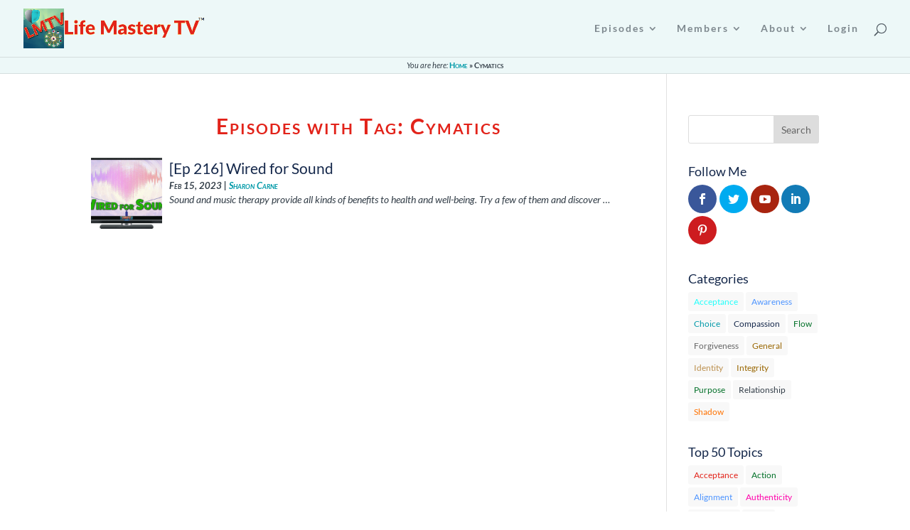

--- FILE ---
content_type: text/html; charset=UTF-8
request_url: https://life-mastery-tv.com/tag/cymatics/
body_size: 142432
content:
<!DOCTYPE html>
<html lang="en-US">
<head>
	<meta charset="UTF-8" />
<meta http-equiv="X-UA-Compatible" content="IE=edge">
	<link rel="pingback" href="https://life-mastery-tv.com/xmlrpc.php" />

	<script type="text/javascript">
		document.documentElement.className = 'js';
	</script>
	
	<link rel="preconnect" href="https://fonts.gstatic.com" crossorigin /><meta name='robots' content='index, follow, max-image-preview:large, max-snippet:-1, max-video-preview:-1' />
<script type="text/javascript">
			let jqueryParams=[],jQuery=function(r){return jqueryParams=[...jqueryParams,r],jQuery},$=function(r){return jqueryParams=[...jqueryParams,r],$};window.jQuery=jQuery,window.$=jQuery;let customHeadScripts=!1;jQuery.fn=jQuery.prototype={},$.fn=jQuery.prototype={},jQuery.noConflict=function(r){if(window.jQuery)return jQuery=window.jQuery,$=window.jQuery,customHeadScripts=!0,jQuery.noConflict},jQuery.ready=function(r){jqueryParams=[...jqueryParams,r]},$.ready=function(r){jqueryParams=[...jqueryParams,r]},jQuery.load=function(r){jqueryParams=[...jqueryParams,r]},$.load=function(r){jqueryParams=[...jqueryParams,r]},jQuery.fn.ready=function(r){jqueryParams=[...jqueryParams,r]},$.fn.ready=function(r){jqueryParams=[...jqueryParams,r]};</script>
	<!-- This site is optimized with the Yoast SEO plugin v26.8 - https://yoast.com/product/yoast-seo-wordpress/ -->
	<title>Cymatics Archives &#8226; Life Mastery TV</title>
	<link rel="canonical" href="https://life-mastery-tv.com/tag/cymatics/" />
	<meta property="og:locale" content="en_US" />
	<meta property="og:type" content="article" />
	<meta property="og:title" content="Cymatics Archives &#8226; Life Mastery TV" />
	<meta property="og:url" content="https://life-mastery-tv.com/tag/cymatics/" />
	<meta property="og:site_name" content="Life Mastery TV" />
	<meta name="twitter:card" content="summary_large_image" />
	<meta name="twitter:site" content="@ddm_ylmc" />
	<script type="application/ld+json" class="yoast-schema-graph">{"@context":"https://schema.org","@graph":[{"@type":"CollectionPage","@id":"https://life-mastery-tv.com/tag/cymatics/","url":"https://life-mastery-tv.com/tag/cymatics/","name":"Cymatics Archives &#8226; Life Mastery TV","isPartOf":{"@id":"https://life-mastery-tv.com/#website"},"primaryImageOfPage":{"@id":"https://life-mastery-tv.com/tag/cymatics/#primaryimage"},"image":{"@id":"https://life-mastery-tv.com/tag/cymatics/#primaryimage"},"thumbnailUrl":"https://life-mastery-tv.com/wp-content/uploads/2023/02/230215-WiredForSound-Episode.png","breadcrumb":{"@id":"https://life-mastery-tv.com/tag/cymatics/#breadcrumb"},"inLanguage":"en-US"},{"@type":"ImageObject","inLanguage":"en-US","@id":"https://life-mastery-tv.com/tag/cymatics/#primaryimage","url":"https://life-mastery-tv.com/wp-content/uploads/2023/02/230215-WiredForSound-Episode.png","contentUrl":"https://life-mastery-tv.com/wp-content/uploads/2023/02/230215-WiredForSound-Episode.png","width":1920,"height":1080,"caption":"Wired for Sound"},{"@type":"BreadcrumbList","@id":"https://life-mastery-tv.com/tag/cymatics/#breadcrumb","itemListElement":[{"@type":"ListItem","position":1,"name":"Home","item":"https://life-mastery-tv.com/"},{"@type":"ListItem","position":2,"name":"Cymatics"}]},{"@type":"WebSite","@id":"https://life-mastery-tv.com/#website","url":"https://life-mastery-tv.com/","name":"Life Mastery TV","description":"Supporting your growth into the Life Master you were intended to be!","publisher":{"@id":"https://life-mastery-tv.com/#/schema/person/37b2b0e9809854d162fd1811b7c2788c"},"potentialAction":[{"@type":"SearchAction","target":{"@type":"EntryPoint","urlTemplate":"https://life-mastery-tv.com/?s={search_term_string}"},"query-input":{"@type":"PropertyValueSpecification","valueRequired":true,"valueName":"search_term_string"}}],"inLanguage":"en-US"},{"@type":["Person","Organization"],"@id":"https://life-mastery-tv.com/#/schema/person/37b2b0e9809854d162fd1811b7c2788c","name":"David McLeod","image":{"@type":"ImageObject","inLanguage":"en-US","@id":"https://life-mastery-tv.com/#/schema/person/image/","url":"https://secure.gravatar.com/avatar/6798ae25b9a53b6382e3923b60d6f3608c6b3798d2e6fc932ff9485b2e997af7?s=96&d=identicon&r=g","contentUrl":"https://secure.gravatar.com/avatar/6798ae25b9a53b6382e3923b60d6f3608c6b3798d2e6fc932ff9485b2e997af7?s=96&d=identicon&r=g","caption":"David McLeod"},"logo":{"@id":"https://life-mastery-tv.com/#/schema/person/image/"},"sameAs":["https://yourlifemasterycoach.com","https://www.facebook.com/LifeMasteryTV/","https://www.linkedin.com/in/ddmcleod/","https://x.com/ddm_ylmc"]}]}</script>
	<!-- / Yoast SEO plugin. -->


<link rel='dns-prefetch' href='//fonts.googleapis.com' />
<link rel="alternate" type="application/rss+xml" title="Life Mastery TV &raquo; Feed" href="https://life-mastery-tv.com/feed/" />
<link rel="alternate" type="application/rss+xml" title="Life Mastery TV &raquo; Comments Feed" href="https://life-mastery-tv.com/comments/feed/" />
<link rel="alternate" type="application/rss+xml" title="Life Mastery TV &raquo; Cymatics Tag Feed" href="https://life-mastery-tv.com/tag/cymatics/feed/" />
<meta content="Divi Child Theme v.1.0" name="generator"/><link rel='stylesheet' id='dap-lesson-countdown-timer-css-css' href='https://life-mastery-tv.com/dap/admin/templates/coursecountdowntimer/template1.css?ver=16.4.5' type='text/css' media='all' />
<link rel='stylesheet' id='dap-livelinks-common-style-css-css' href='https://life-mastery-tv.com/wp-content/plugins/DAP-WP-LiveLinks/includes/css/livelinks-common-style.css?ver=16.4.5' type='text/css' media='all' />
<link rel='stylesheet' id='dap-livelinks-chat-style-css-css' href='https://life-mastery-tv.com/wp-content/plugins/DAP-WP-LiveLinks/includes/css/livelinks-chat-style.css?ver=16.4.5' type='text/css' media='all' />
<link rel='stylesheet' id='dss_fe_css-css' href='https://life-mastery-tv.com/wp-content/plugins/divi_display_logic/assets/style.css?ver=2.6.5' type='text/css' media='all' />
<link rel='stylesheet' id='mediaelement-css' href='https://life-mastery-tv.com/wp-includes/js/mediaelement/mediaelementplayer-legacy.min.css?ver=4.2.17' type='text/css' media='all' />
<link rel='stylesheet' id='wp-mediaelement-css' href='https://life-mastery-tv.com/wp-includes/js/mediaelement/wp-mediaelement.min.css?ver=69fcc5b03c9ef8a370ce51703318145a' type='text/css' media='all' />
<link rel='stylesheet' id='view_editor_gutenberg_frontend_assets-css' href='https://life-mastery-tv.com/wp-content/plugins/wp-views/public/css/views-frontend.css?ver=3.6.21' type='text/css' media='all' />
<style id='view_editor_gutenberg_frontend_assets-inline-css' type='text/css'>
.wpv-sort-list-dropdown.wpv-sort-list-dropdown-style-default > span.wpv-sort-list,.wpv-sort-list-dropdown.wpv-sort-list-dropdown-style-default .wpv-sort-list-item {border-color: #cdcdcd;}.wpv-sort-list-dropdown.wpv-sort-list-dropdown-style-default .wpv-sort-list-item a {color: #444;background-color: #fff;}.wpv-sort-list-dropdown.wpv-sort-list-dropdown-style-default a:hover,.wpv-sort-list-dropdown.wpv-sort-list-dropdown-style-default a:focus {color: #000;background-color: #eee;}.wpv-sort-list-dropdown.wpv-sort-list-dropdown-style-default .wpv-sort-list-item.wpv-sort-list-current a {color: #000;background-color: #eee;}
.wpv-sort-list-dropdown.wpv-sort-list-dropdown-style-default > span.wpv-sort-list,.wpv-sort-list-dropdown.wpv-sort-list-dropdown-style-default .wpv-sort-list-item {border-color: #cdcdcd;}.wpv-sort-list-dropdown.wpv-sort-list-dropdown-style-default .wpv-sort-list-item a {color: #444;background-color: #fff;}.wpv-sort-list-dropdown.wpv-sort-list-dropdown-style-default a:hover,.wpv-sort-list-dropdown.wpv-sort-list-dropdown-style-default a:focus {color: #000;background-color: #eee;}.wpv-sort-list-dropdown.wpv-sort-list-dropdown-style-default .wpv-sort-list-item.wpv-sort-list-current a {color: #000;background-color: #eee;}.wpv-sort-list-dropdown.wpv-sort-list-dropdown-style-grey > span.wpv-sort-list,.wpv-sort-list-dropdown.wpv-sort-list-dropdown-style-grey .wpv-sort-list-item {border-color: #cdcdcd;}.wpv-sort-list-dropdown.wpv-sort-list-dropdown-style-grey .wpv-sort-list-item a {color: #444;background-color: #eeeeee;}.wpv-sort-list-dropdown.wpv-sort-list-dropdown-style-grey a:hover,.wpv-sort-list-dropdown.wpv-sort-list-dropdown-style-grey a:focus {color: #000;background-color: #e5e5e5;}.wpv-sort-list-dropdown.wpv-sort-list-dropdown-style-grey .wpv-sort-list-item.wpv-sort-list-current a {color: #000;background-color: #e5e5e5;}
.wpv-sort-list-dropdown.wpv-sort-list-dropdown-style-default > span.wpv-sort-list,.wpv-sort-list-dropdown.wpv-sort-list-dropdown-style-default .wpv-sort-list-item {border-color: #cdcdcd;}.wpv-sort-list-dropdown.wpv-sort-list-dropdown-style-default .wpv-sort-list-item a {color: #444;background-color: #fff;}.wpv-sort-list-dropdown.wpv-sort-list-dropdown-style-default a:hover,.wpv-sort-list-dropdown.wpv-sort-list-dropdown-style-default a:focus {color: #000;background-color: #eee;}.wpv-sort-list-dropdown.wpv-sort-list-dropdown-style-default .wpv-sort-list-item.wpv-sort-list-current a {color: #000;background-color: #eee;}.wpv-sort-list-dropdown.wpv-sort-list-dropdown-style-grey > span.wpv-sort-list,.wpv-sort-list-dropdown.wpv-sort-list-dropdown-style-grey .wpv-sort-list-item {border-color: #cdcdcd;}.wpv-sort-list-dropdown.wpv-sort-list-dropdown-style-grey .wpv-sort-list-item a {color: #444;background-color: #eeeeee;}.wpv-sort-list-dropdown.wpv-sort-list-dropdown-style-grey a:hover,.wpv-sort-list-dropdown.wpv-sort-list-dropdown-style-grey a:focus {color: #000;background-color: #e5e5e5;}.wpv-sort-list-dropdown.wpv-sort-list-dropdown-style-grey .wpv-sort-list-item.wpv-sort-list-current a {color: #000;background-color: #e5e5e5;}.wpv-sort-list-dropdown.wpv-sort-list-dropdown-style-blue > span.wpv-sort-list,.wpv-sort-list-dropdown.wpv-sort-list-dropdown-style-blue .wpv-sort-list-item {border-color: #0099cc;}.wpv-sort-list-dropdown.wpv-sort-list-dropdown-style-blue .wpv-sort-list-item a {color: #444;background-color: #cbddeb;}.wpv-sort-list-dropdown.wpv-sort-list-dropdown-style-blue a:hover,.wpv-sort-list-dropdown.wpv-sort-list-dropdown-style-blue a:focus {color: #000;background-color: #95bedd;}.wpv-sort-list-dropdown.wpv-sort-list-dropdown-style-blue .wpv-sort-list-item.wpv-sort-list-current a {color: #000;background-color: #95bedd;}
/*# sourceURL=view_editor_gutenberg_frontend_assets-inline-css */
</style>
<link rel='stylesheet' id='dap-css-css' href='https://life-mastery-tv.com/dap/inc/content/userfacing.css?ver=69fcc5b03c9ef8a370ce51703318145a' type='text/css' media='all' />
<link rel='stylesheet' id='mailerlite_forms.css-css' href='https://life-mastery-tv.com/wp-content/plugins/official-mailerlite-sign-up-forms/assets/css/mailerlite_forms.css?ver=1.7.18' type='text/css' media='all' />
<link rel='stylesheet' id='et_monarch-css-css' href='https://life-mastery-tv.com/wp-content/plugins/monarch/css/style.css?ver=1.4.14' type='text/css' media='all' />
<link rel='stylesheet' id='et-gf-open-sans-css' href='https://fonts.googleapis.com/css?family=Open+Sans:400,700' type='text/css' media='all' />
<link rel='stylesheet' id='toolset-divi-styles-css' href='https://life-mastery-tv.com/wp-content/plugins/wp-views/vendor/toolset/divi/styles/style.min.css?ver=1.1.0' type='text/css' media='all' />
<link rel='stylesheet' id='fancybox-css' href='https://life-mastery-tv.com/wp-content/plugins/easy-fancybox/fancybox/1.5.4/jquery.fancybox.min.css?ver=69fcc5b03c9ef8a370ce51703318145a' type='text/css' media='screen' />
<style id='fancybox-inline-css' type='text/css'>
#fancybox-overlay{background-attachment:fixed;background-image:url("https://life-mastery-tv.com/wp-content/plugins/easy-fancybox/images/light-mask.png");background-position:center;background-repeat:no-repeat;background-size:100% 100%}#fancybox-outer,#fancybox-content{border-radius:10px}.fancybox-title-inside{padding-top:10px;margin-top:-10px !important;border-radius: 0 0 10px 10px}#fancybox-outer{background:#ff0000}#fancybox-content{background:#fff;border-color:#ff0000;color:inherit;}
/*# sourceURL=fancybox-inline-css */
</style>
<link rel='stylesheet' id='divi-style-parent-css' href='https://life-mastery-tv.com/wp-content/themes/Divi/style-static.min.css?ver=4.27.5' type='text/css' media='all' />
<link rel='stylesheet' id='divi-style-css' href='https://life-mastery-tv.com/wp-content/themes/Divi-child/style.css?ver=4.27.5' type='text/css' media='all' />
<link rel='stylesheet' id='DiviBars-main-css' href='https://life-mastery-tv.com/wp-content/plugins/divi-bars/assets/css/main.css?ver=1.9.3' type='text/css' media='all' />
<script type="text/javascript" src="https://life-mastery-tv.com/wp-content/plugins/wp-views/vendor/toolset/common-es/public/toolset-common-es-frontend.js?ver=175000" id="toolset-common-es-frontend-js"></script>
<script type="text/javascript" src="https://life-mastery-tv.com/dap/javascript/common.js?ver=69fcc5b03c9ef8a370ce51703318145a" id="dap-common-js"></script>
<script type="text/javascript" src="https://life-mastery-tv.com/dap/javascript/UserProfileShortcode.js?ver=69fcc5b03c9ef8a370ce51703318145a" id="dap-UserProfile-js"></script>
<link rel="https://api.w.org/" href="https://life-mastery-tv.com/wp-json/" /><link rel="alternate" title="JSON" type="application/json" href="https://life-mastery-tv.com/wp-json/wp/v2/tags/419" />            <!-- MailerLite Universal -->
            <script>
                (function (m, a, i, l, e, r) {
                    m['MailerLiteObject'] = e;

                    function f() {
                        var c = {a: arguments, q: []};
                        var r = this.push(c);
                        return "number" != typeof r ? r : f.bind(c.q);
                    }

                    f.q = f.q || [];
                    m[e] = m[e] || f.bind(f.q);
                    m[e].q = m[e].q || f.q;
                    r = a.createElement(i);
                    var _ = a.getElementsByTagName(i)[0];
                    r.async = 1;
                    r.src = l + '?' + (~~(new Date().getTime() / 10000000));
                    _.parentNode.insertBefore(r, _);
                })(window, document, 'script', 'https://static.mailerlite.com/js/universal.js', 'ml');

                var ml_account = ml('accounts', '2728732', 'u2g9q5k6v6', 'load');
            </script>
            <!-- End MailerLite Universal -->
        <script>document.documentElement.className += " js";</script>
<style type="text/css" id="et-social-custom-css">
				 
			</style><meta name="viewport" content="width=device-width, initial-scale=1.0, maximum-scale=1.0, user-scalable=0" /> <script> window.addEventListener("load",function(){ var c={script:false,link:false}; function ls(s) { if(!['script','link'].includes(s)||c[s]){return;}c[s]=true; var d=document,f=d.getElementsByTagName(s)[0],j=d.createElement(s); if(s==='script'){j.async=true;j.src='https://life-mastery-tv.com/wp-content/plugins/wp-views/vendor/toolset/blocks/public/js/frontend.js?v=1.6.17';}else{ j.rel='stylesheet';j.href='https://life-mastery-tv.com/wp-content/plugins/wp-views/vendor/toolset/blocks/public/css/style.css?v=1.6.17';} f.parentNode.insertBefore(j, f); }; function ex(){ls('script');ls('link')} window.addEventListener("scroll", ex, {once: true}); if (('IntersectionObserver' in window) && ('IntersectionObserverEntry' in window) && ('intersectionRatio' in window.IntersectionObserverEntry.prototype)) { var i = 0, fb = document.querySelectorAll("[class^='tb-']"), o = new IntersectionObserver(es => { es.forEach(e => { o.unobserve(e.target); if (e.intersectionRatio > 0) { ex();o.disconnect();}else{ i++;if(fb.length>i){o.observe(fb[i])}} }) }); if (fb.length) { o.observe(fb[i]) } } }) </script>
	<noscript>
		<link rel="stylesheet" href="https://life-mastery-tv.com/wp-content/plugins/wp-views/vendor/toolset/blocks/public/css/style.css">
	</noscript>		<script type="text/javascript">
		var ajax_url = 'https://life-mastery-tv.com/wp-admin/admin-ajax.php';
		</script>
		<script>
jQuery(document).ready(function ($) {
	$(".et_pb_title_featured_container img").mouseenter(function () {
		var title = $(this).attr("title");
		$(this).attr("temp_title", title);
		$(this).attr("title", "");
	}).mouseleave(function () {
		var title = $(this).attr("temp_title");
		$(this).attr("title", title);
		$(this).removeAttr("temp_title");
	});
});
</script><link rel="icon" href="https://life-mastery-tv.com/wp-content/uploads/2018/08/cropped-WebsiteIcon-32x32.jpg" sizes="32x32" />
<link rel="icon" href="https://life-mastery-tv.com/wp-content/uploads/2018/08/cropped-WebsiteIcon-192x192.jpg" sizes="192x192" />
<link rel="apple-touch-icon" href="https://life-mastery-tv.com/wp-content/uploads/2018/08/cropped-WebsiteIcon-180x180.jpg" />
<meta name="msapplication-TileImage" content="https://life-mastery-tv.com/wp-content/uploads/2018/08/cropped-WebsiteIcon-270x270.jpg" />
<style id="et-divi-customizer-global-cached-inline-styles">body,.et_pb_column_1_2 .et_quote_content blockquote cite,.et_pb_column_1_2 .et_link_content a.et_link_main_url,.et_pb_column_1_3 .et_quote_content blockquote cite,.et_pb_column_3_8 .et_quote_content blockquote cite,.et_pb_column_1_4 .et_quote_content blockquote cite,.et_pb_blog_grid .et_quote_content blockquote cite,.et_pb_column_1_3 .et_link_content a.et_link_main_url,.et_pb_column_3_8 .et_link_content a.et_link_main_url,.et_pb_column_1_4 .et_link_content a.et_link_main_url,.et_pb_blog_grid .et_link_content a.et_link_main_url,body .et_pb_bg_layout_light .et_pb_post p,body .et_pb_bg_layout_dark .et_pb_post p{font-size:14px}.et_pb_slide_content,.et_pb_best_value{font-size:15px}body{color:#333e48}h1,h2,h3,h4,h5,h6{color:#15284b}#et_search_icon:hover,.mobile_menu_bar:before,.mobile_menu_bar:after,.et_toggle_slide_menu:after,.et-social-icon a:hover,.et_pb_sum,.et_pb_pricing li a,.et_pb_pricing_table_button,.et_overlay:before,.entry-summary p.price ins,.et_pb_member_social_links a:hover,.et_pb_widget li a:hover,.et_pb_filterable_portfolio .et_pb_portfolio_filters li a.active,.et_pb_filterable_portfolio .et_pb_portofolio_pagination ul li a.active,.et_pb_gallery .et_pb_gallery_pagination ul li a.active,.wp-pagenavi span.current,.wp-pagenavi a:hover,.nav-single a,.tagged_as a,.posted_in a{color:#0099a8}.et_pb_contact_submit,.et_password_protected_form .et_submit_button,.et_pb_bg_layout_light .et_pb_newsletter_button,.comment-reply-link,.form-submit .et_pb_button,.et_pb_bg_layout_light .et_pb_promo_button,.et_pb_bg_layout_light .et_pb_more_button,.et_pb_contact p input[type="checkbox"]:checked+label i:before,.et_pb_bg_layout_light.et_pb_module.et_pb_button{color:#0099a8}.footer-widget h4{color:#0099a8}.et-search-form,.nav li ul,.et_mobile_menu,.footer-widget li:before,.et_pb_pricing li:before,blockquote{border-color:#0099a8}.et_pb_counter_amount,.et_pb_featured_table .et_pb_pricing_heading,.et_quote_content,.et_link_content,.et_audio_content,.et_pb_post_slider.et_pb_bg_layout_dark,.et_slide_in_menu_container,.et_pb_contact p input[type="radio"]:checked+label i:before{background-color:#0099a8}a{color:#0099a8}#main-header,#main-header .nav li ul,.et-search-form,#main-header .et_mobile_menu{background-color:#edf8f8}#main-header .nav li ul{background-color:rgba(192,247,247,0.92)}.nav li ul{border-color:#e2231a}.et_secondary_nav_enabled #page-container #top-header{background-color:#0099a8!important}#et-secondary-nav li ul{background-color:#0099a8}.et_header_style_centered .mobile_nav .select_page,.et_header_style_split .mobile_nav .select_page,.et_nav_text_color_light #top-menu>li>a,.et_nav_text_color_dark #top-menu>li>a,#top-menu a,.et_mobile_menu li a,.et_nav_text_color_light .et_mobile_menu li a,.et_nav_text_color_dark .et_mobile_menu li a,#et_search_icon:before,.et_search_form_container input,span.et_close_search_field:after,#et-top-navigation .et-cart-info{color:rgba(51,62,72,0.6)}.et_search_form_container input::-moz-placeholder{color:rgba(51,62,72,0.6)}.et_search_form_container input::-webkit-input-placeholder{color:rgba(51,62,72,0.6)}.et_search_form_container input:-ms-input-placeholder{color:rgba(51,62,72,0.6)}#main-header .nav li ul a{color:rgba(51,62,72,0.7)}#top-menu li a,.et_search_form_container input{letter-spacing:2px}.et_search_form_container input::-moz-placeholder{letter-spacing:2px}.et_search_form_container input::-webkit-input-placeholder{letter-spacing:2px}.et_search_form_container input:-ms-input-placeholder{letter-spacing:2px}#main-footer{background-color:#edf8f8}#main-footer .footer-widget h4,#main-footer .widget_block h1,#main-footer .widget_block h2,#main-footer .widget_block h3,#main-footer .widget_block h4,#main-footer .widget_block h5,#main-footer .widget_block h6{color:#0099a8}.footer-widget li:before{border-color:#0099a8}#et-footer-nav{background-color:rgba(183,183,183,0.05)}#footer-bottom{background-color:#edf8f8}#footer-info,#footer-info a{color:#15284b}#footer-info{font-size:16px}#footer-bottom .et-social-icon a{font-size:32px}@media only screen and (min-width:981px){#logo{max-height:70%}.et_pb_svg_logo #logo{height:70%}.et_header_style_centered.et_hide_primary_logo #main-header:not(.et-fixed-header) .logo_container,.et_header_style_centered.et_hide_fixed_logo #main-header.et-fixed-header .logo_container{height:11.88px}.et_fixed_nav #page-container .et-fixed-header#top-header{background-color:#0099a8!important}.et_fixed_nav #page-container .et-fixed-header#top-header #et-secondary-nav li ul{background-color:#0099a8}.et-fixed-header #top-menu a,.et-fixed-header #et_search_icon:before,.et-fixed-header #et_top_search .et-search-form input,.et-fixed-header .et_search_form_container input,.et-fixed-header .et_close_search_field:after,.et-fixed-header #et-top-navigation .et-cart-info{color:rgba(51,62,72,0.6)!important}.et-fixed-header .et_search_form_container input::-moz-placeholder{color:rgba(51,62,72,0.6)!important}.et-fixed-header .et_search_form_container input::-webkit-input-placeholder{color:rgba(51,62,72,0.6)!important}.et-fixed-header .et_search_form_container input:-ms-input-placeholder{color:rgba(51,62,72,0.6)!important}.et-fixed-header #top-menu li.current-menu-ancestor>a,.et-fixed-header #top-menu li.current-menu-item>a,.et-fixed-header #top-menu li.current_page_item>a{color:#0099a8!important}}@media only screen and (min-width:1350px){.et_pb_row{padding:27px 0}.et_pb_section{padding:54px 0}.single.et_pb_pagebuilder_layout.et_full_width_page .et_post_meta_wrapper{padding-top:81px}.et_pb_fullwidth_section{padding:0}}	h1,h2,h3,h4,h5,h6{font-family:'Lato',Helvetica,Arial,Lucida,sans-serif}body,input,textarea,select{font-family:'Lato',Helvetica,Arial,Lucida,sans-serif}.pagination{display:none}.sv-top-title{color:#e2231a;font-variant:small-caps}.sv-update{text-align:right}.sv-header-title{text-align:center;font-size:34px;line-height:1em;font-weight:bold;font-style:italic}.sv-caution{color:#e2231a;font-weight:bold}.sv-caution::before{content:"[ "}.sv-caution::after{content:" ]"}.sv-fine-print{font-size:16px;line-height:1.7em;text-align:justify;text-justify:inter-word}.sv-fine-print h1{color:#0099a8;font-size:30px;letter-spacing:2px;line-height:1.3em;font-variant:small-caps}.sv-fine-print li{margin-left:20px}.sv-lower-alpha{list-style-type:lower-alpha}.sv-lower-roman{list-style-type:lower-roman}.sv-about-website{text-align:center;font-size:120%;font-weight:bold}#top-menu-nav ul li a:hover{opacity:1.0!important;color:#e2231a!important;font-variant:small-caps!important}.nav li li:hover{opacity:1.0;font-variant:small-caps;text-decoration:underline}#main-header{background-color:rgb(237,248,248)}#member-login-form{display:inline-block;text-align:center;box-sizing:content-box;border:1px solid #D8D9DB;margin:auto;padding:40px}#dapprofile-container1 #dapprofile-container{max-width:none;width:auto}ul#acc_info>li#uname{display:none}.outer-div .form-header .main_heading .editable .common_editable .mce-content-body{background-image:linear-gradient(#e2231a,#ffe6bf)}.breadcrumbs{background-color:#edf8f8;font-size:80%;font-style:italic;text-align:center;border-bottom:1px solid #d5dfdf}.breadcrumbs span{font-weight:bold;font-variant:small-caps;font-style:normal}.et_pb_text_inner ul,.et_pb_text_inner ol{margin:auto;padding-left:40px}.wsp-layout_types-title,.wsp-layout_types-list,.wsp-scopes-title,.wsp-scopes-list,.wsp-module_widths-title,.wsp-module_widths-list{display:none!important}blockquote.et-pullquote.left.quote,blockquote.et-pullquote.right.quote{position:relative;border-left:none}blockquote.et-pullquote.left.quote:before{content:"\201C";font-size:75px;position:absolute;top:10px;left:-16px;font-family:lato;color:#888}blockquote.et-pullquote.right.quote:before{content:"\201C";font-size:75px;position:absolute;top:10px;left:-16px;font-family:lato;color:#888}article,#main-content{background-color:#ffffff}article #commentform{padding-bottom:0px}#comment-wrap{padding-top:30px}.nav-previous .meta-nav{display:none}.nav-previous .nav-label::before{content:"\00ab\00a0";font-size:120%;font-style:normal}.nav-next .meta-nav{display:none}.nav-next .nav-label::after{content:"\00a0\00bb ";font-size:120%;font-style:normal}.tsv-not-found{font-weight:normal;font-style:italic}.tsv-h1{font-weight:600;letter-spacing:2px;color:#e2231a;margin-bottom:20px;text-align:center;font-variant:small-caps}.tsv-archive-header{text-align:center}.tsv-archive-header>span{color:#e2231a;font-weight:bold;font-style:italic;font-variant:small-caps}.tsv-loop-item{height:110px}.tsv-loop-item-small{height:80px}.tsv-title{font-size:80%;font-weight:500}.tsv-author{font-size:90%;font-style:italic;font-weight:bold;font-variant:small-caps;padding:0}.tsv-date{font-size:70%;font-weight:normal;font-style:italic}.tsv-excerpt{font-weight:normal;font-style:italic;text-align:justify;text-justify:inter-word;line-height:1.2em}.tsv-featured,.tsv-featured-small{margin:auto;float:left;padding:0 10px 0 0}.tsv-featured img{width:100px}.tsv-featured-small img{width:70px}.tsv-pagination{margin:0;padding:5px 10px;text-align:center}.tsv-pagination a{font-weight:600}.tsv-pagination ul{display:inline-block;padding:10px}.tsv-pagination ul li{list-style-type:none;display:inline;padding:0 5px}.wpv-pagination-nav-links-container,.js-wpv-pagination-nav-links-container{background-color:#f0f0f0;padding:0}.wpv-filter-previous-link::before{content:"\2039\00a0"}.wpv-filter-first-link::before{content:"\00ab\00a0"}.wpv-filter-next-link::after{content:"\00a0\203a"}.wpv-filter-last-link::after{content:"\00a0\00bb"}.lmmus-item-row{width:100%;margin:auto;padding:0;position:relative;font-size:15px}.lmmus-item-row br{display:none}.lmmus-artwork-section{padding:5px;max-height:100%;position:relative;overflow:hidden;max-width:100%}.lmmus-artwork{max-height:100%;position:relative;overflow:hidden;max-width:100%}.lmmus-artwork img{width:100%;height:100%;max-width:200px;max-height:200px}.lmmus-album-artwork img{width:100%;height:100%}.lmmus-artwork img:hover,.lmmus-album-artwork img:hover{transition:0.2s ease;opacity:0.5;cursor:zoom-in}.lmmus-player-section{padding:5px;position:relative;font-weight:bold;color:#0099a8}.lmmus-player-section p{margin:0;padding:0 0 5px 0}.lmmus-track-name{text-align:center;font-size:120%;font-style:italic}.lmmus-discount{font-size:110%;color:yellow;background-color:blue;padding:5px;margin:5px 0;border-radius:5px}.lmmus-player{display:inline-flex;justify-content:center;margin:auto}.lmmus-cart-section{width:auto;padding:5px;position:relative}.lmmus-already-purchased{height:100%;max-height:100px}.lmmus-already-purchased>.lmmus-price{text-align:center;color:#a0a0a0;border:1px solid #808080}.lmmus-already-purchased>.lmmus-price::after{content:"\A Already Purchased";white-space:pre;font-size:80%;line-height:2em;font-style:italic}.lmmus-already-purchased>.lmmus-add2cart{display:none}.lmmus-price{width:auto;text-align:center;font-size:120%;font-weight:bold;color:#e2231a;padding:5px}.lmmus-add2cart{background-color:green;background-image:linear-gradient(#00c000,#006000);font-weight:bold;font-variant:small-caps;text-align:center;color:#edf8f8;border-radius:5px;border:1px solid blue;margin:5px;padding:5px}.lmmus-add2cart a{color:#edf8f8}.lmmus-add2cart:hover{border:1px solid #e2231a;background-image:linear-gradient(#00c0f0,#006080)}.lmmus-add2cart::before{content:"+";font-style:italic;padding:0 5px}@media screen and (max-width:800px){.lmmus-item-row{font-size:14px}.lmmus-item-row img{max-width:95px;max-height:95px}}@media screen and (max-width:700px){.lmmus-item-row{font-size:13px}.lmmus-item-row img{max-width:90px;max-height:90px}}@media screen and (max-width:600px){.lmmus-item-row{border-top:none;font-size:12px}.lmmus-item-row br{display:inline-flex}.lmmus-item-row img{max-width:85px;max-height:85px}.lmmus-artwork-section{max-width:100%;max-height:100px}.lmmus-player-section{width:100%;height:100%;max-height:100px}.lmmus-cart-section{width:100%;max-height:100px}}@media screen and (max-width:500px){.lmmus-item-row{font-size:11px}.lmmus-item-row img{max-width:80px;max-height:80px}}@media screen and (max-width:400px){.lmmus-item-row{font-size:10px}.lmmus-item-row img{max-width:70px;max-height:70px}}.lmmus-more-albums{display:flex;flex-direction:row;justify-content:center;align-items:center}.lmmus-more-albums-album{padding:0 10px}.lmmus-more-albums-album img{width:100%;height:auto;max-width:150px;max-height:150px}.lmmus-more-albums-album img:hover{opacity:0.8}.lmmus-no-access img{-webkit-filter:grayscale(1);filter:grayscale(1)}a#lmmus-checkout.et_pb_button:hover{color:yellow!important;border-color:red}.lmmus-track-player-hide{display:none!important}.tagcloud a{display:inline-block;margin-bottom:4px;padding:2px 8px;-webkit-border-radius:3px;-moz-border-radius:3px;border-radius:3px;background:rgba(220,220,220,.2);font-size:12px!important;-webkit-transition:all .2s ease-in-out;-moz-transition:all .2s ease-in-out;transition:all .2s ease-in-out}.tagcloud a:hover{font-weight:bold;background:rgba(0,127,255,.2)}</style><style id="divi-toolbox-inline-style">	
body{font-weight:400}body.et_pb_button_helper_class .et_pb_button{font-weight:500}#footer-bottom{display:none}#footer-info{letter-spacing:0;text-transform:none;font-variant:normal}.et-fb div.preloader{display:none!important}div.preloader{position:fixed;top:0;left:0;right:0;bottom:0;background-color:rgba(255,255,255,0);z-index:100011;height:100%;width:100%;overflow:hidden!important;display:flex;align-items:center;justify-content:center}.preloader .status svg{height:70px;width:70px}svg.preloader path,svg.preloader circle,svg.preloader rect{fill:#0099a8;stroke:#0099a8}svg.preloader .none,svg.preloader .none *{fill:none!important}svg.preloader.nostroke *{stroke:none!important}.preloader .status svg.preloader7{transform:scale(1);transform-origin:center;width:auto;height:auto}div.preloader img.dtb_custom_preloader_img{width:250px}.pulse,.grow,.shrink,.buzz,.move_down,.move_up{transform:perspective(1px) translateZ(0);transition:all .3s ease-in-out!important}.jello:hover{animation:jello .9s both}.wobble:hover{animation:wobble .82s cubic-bezier(.36,.07,.19,.97) both}.heartbeat:hover{animation:heartbeat 1.5s ease-in-out infinite both}.pulse:hover{animation:pulse 1s ease-in-out infinite both}.grow:hover{transform:scale(1.1)}.shrink:hover{transform:scale(.9)}.move_up:hover{transform:translateY(-8px)}.move_down:hover{transform:translateY(8px)}@keyframes jello{0%,100%{transform:scale3d(1,1,1)}30%{transform:scale3d(1.25,.75,1)}40%{transform:scale3d(.75,1.25,1)}50%{transform:scale3d(1.15,.85,1)}65%{transform:scale3d(.95,1.05,1)}75%{transform:scale3d(1.05,.95,1)}}@keyframes wobble{16.65%{transform:translateX(5px)}33.3%{transform:translateX(-4px)}49.95%{transform:translateX(3px)}66.6%{transform:translateX(-2px)}83.25%{transform:translateX(1px)}100%{transform:translateX(0)}}@keyframes heartbeat{from{transform:scale(1);transform-origin:center center;animation-timing-function:ease-out}10%{transform:scale(.91);animation-timing-function:ease-in}17%{transform:scale(.98);animation-timing-function:ease-out}33%{transform:scale(.87);animation-timing-function:ease-in}45%{transform:scale(1);animation-timing-function:ease-out}}@keyframes pulse{25%{transform:scale(1.1)}75%{transform:scale(.9)}}.et-social-icon a.move_up:hover{transform:translateY(-2px)}.et-social-icon a.move_down:hover{transform:translateY(2px)}.toolbox_menu4 #top-menu>li>a,.toolbox_menu4 .dtb-menu ul.et-menu>li>a{transition:none!important}.toolbox_menu4 #top-menu>li>a>span,.toolbox_menu4 .dtb-menu ul.et-menu>li>a>span{transition:all .3s ease-in-out;padding:8px 9.6px;margin:-9.6px;border-radius:3px;background:transparent;display:inline-block}.toolbox_menu4 #top-menu>li:hover>a>span,.toolbox_menu4 .dtb-menu ul.et-menu>li:hover>a>span{background:rgba(21,40,75,.4)}.toolbox_menu4 #top-menu>li.menu-item-has-children>a>span,.toolbox_menu4 .dtb-menu ul.et-menu>li.menu-item-has-children>a>span{padding-right:25px;margin-right:-25px}.toolbox_menu4 #top-menu>li.menu-item-has-children>a:first-child:after .toolbox_menu4 .dtb-menu ul.et-menu>li.menu-item-has-children>a:first-child:after{right:4px}.toolbox_menu4 .dtb-menu ul.et-menu>li.menu-item-has-children>a span{transform:translateY(1px)}.toolbox_menu2 #top-menu>li.menu-item-has-children>a>span,.toolbox_menu2 .dtb-menu ul.et-menu>li.menu-item-has-children>a>span{display:none}@media only screen and (min-width:981px) and (max-width:980px){#logo,.logo_container,#main-header,.container{transition:all .4s ease-in-out}#et_mobile_nav_menu{display:none!important}#top-menu,nav#top-menu-nav{display:block!important}#et-secondary-nav,#et-secondary-menu,#et-info .et-social-icons{display:inline-block!important}#et-info{padding-top:0}#top-header .container{padding-top:.75em}.et_fixed_nav #page-container #main-header,.et_fixed_nav #page-container #top-header{position:fixed}.et_hide_primary_logo #main-header:not(.et-fixed-header) .centered-inline-logo-wrap,.et_hide_fixed_logo #main-header.et-fixed-header .centered-inline-logo-wrap,.et_header_style_centered.et_hide_primary_logo #main-header:not(.et-fixed-header) .logo_container,.et_header_style_centered.et_hide_fixed_logo #main-header.et-fixed-header .logo_container,.et_header_style_split.et_hide_primary_logo #main-header:not(.et-fixed-header) .logo_container,.et_header_style_split.et_hide_fixed_logo #main-header.et-fixed-header .logo_container{height:0;padding:0;opacity:0}.et_pb_fullwidth_menu.dtb-menu .et_pb_menu__menu,.et_pb_menu.dtb-menu .et_pb_menu__menu{display:flex}.dtb-menu .et_mobile_nav_menu{display:none;float:right}.et_pb_fullwidth_menu--style-inline_centered_logo.dtb-menu>div>.et_pb_menu__logo-wrap,.et_pb_menu--style-inline_centered_logo.dtb-menu>div>.et_pb_menu__logo-wrap{display:none}.et_header_style_left #logo{max-width:100%;max-height:70%}.et_header_style_left #et-top-navigation,.et_header_style_split #et-top-navigation{padding:0}.et_header_style_left #et-top-navigation nav>ul>li>a{padding-bottom:0}.et_header_style_left .et-fixed-header #et-top-navigation nav>ul>li>a{padding-bottom:0}.et_header_style_left .et-fixed-header #et-top-navigation{padding:0}#et_top_search{float:right;margin:-10px 0 0 22px}.et_hide_primary_logo #main-header:not(.et-fixed-header) .logo_container,.et_hide_fixed_logo #main-header.et-fixed-header .logo_container{height:0;opacity:0;transition:all .4s ease-in-out}}.et_pb_fullwidth_menu--without-logo.dtb-menu .et_pb_menu__menu>nav>ul>li,.et_pb_menu--without-logo.dtb-menu .et_pb_menu__menu>nav>ul>li{margin-top:0}.dtb-menu.et_pb_module{z-index:3}#top-menu-nav #top-menu>li>a,.dtb-menu .et-menu>li>a{text-transform:none;font-variant:normal}#top-menu-nav #top-menu>li>a{font-weight:600!important}#top-menu-nav #top-menu>li>a:hover,.dtb-menu ul.et-menu>li>a:hover,.et-db #et-boc .et-l .dtb-menu a:hover,.dtb-menu ul.et-menu>li:hover>a,.et-db #et-boc .et-l .dtb-menu li:hover>a{opacity:1;color:#e2231a}#main-header.et-fixed-header #top-menu-nav #top-menu>li>a:hover{color:var(--gcid-heading-color,#BDC8D5)!important}#main-header{box-shadow:none!important;box-shadow:0 1px 0 rgba(0,0,0,.1)!important}#page-container #main-header.et-fixed-header{box-shadow:none!important;box-shadow:0 0 7px rgba(0,0,0,.1)!important}#top-header{box-shadow:none}#et-info-email,#et-info-phone,.et-cart-info span,#et-secondary-nav>li>a{font-weight:600;letter-spacing:0;text-transform:none;font-variant:normal}#et-info a,#et-secondary-menu>ul>li>a{color:#fff;position:relative}#et-info a:hover,#et-secondary-menu>ul>li>a:hover{opacity:1;color:#fff}#et-info a:after,#et-secondary-menu>ul:not(.et-social-icons)>li>a:before{content:'';display:block;position:absolute;top:-.8em;bottom:0;right:-.75em;left:-.75em;transition:all .3s ease-in-out;z-index:-1}#et-info a:after{bottom:-.65em}#et-info a:hover:after,#et-secondary-menu>ul>li>a:hover:before{background:rgba(0,0,0,0)}@media (min-width:981px){#main-header{transition:all .3s ease-in-out;height:auto}#wpadminbar{z-index:200001}#main-header.et-fixed-header{top:0!important;z-index:200000}#top-header.et-fixed-header{top:0!important;box-shadow:none}.admin-bar #main-header.et-fixed-header{top:32px!important}.et_header_style_left.et-fixed-header #et-top-navigation{padding-top:30px!important}}#main-header,#top-header{transition:all .3s ease-in-out!important}.et_link_content,.et_audio_content,.et_pb_audio_module_content,.et_quote_content{width:100%}@media (min-width:768px){body:not(.logged-in) #comment-wrap #respond .comment-form-comment,body:not(.logged-in) .dtb-comments #respond .comment-form-comment{width:50%;float:left}body:not(.logged-in) #comment-wrap #respond .comment-form-author,body:not(.logged-in) #comment-wrap #respond .comment-form-email,body:not(.logged-in) #comment-wrap #respond .comment-form-url,body:not(.logged-in) .dtb-comments #respond .comment-form-author,body:not(.logged-in) .dtb-comments #respond .comment-form-email,body:not(.logged-in) .dtb-comments #respond .comment-form-url{width:48%;float:right}body:not(.logged-in) #comment-wrap #respond .form-submit,body:not(.logged-in) .dtb-comments #respond .form-submit{clear:both}body:not(.logged-in) #comment-wrap #commentform input[type=email],body:not(.logged-in) #comment-wrap #commentform input[type=text],body:not(.logged-in) #comment-wrap #commentform input[type=url],body:not(.logged-in) .dtb-comments #commentform input[type=email],body:not(.logged-in) .dtb-comments #commentform input[type=text],body:not(.logged-in) .dtb-comments #commentform input[type=url]{width:100%}body:not(.logged-in) #comment-wrap #respond .comment-form-cookies-consent,body:not(.logged-in) .dtb-comments #respond .comment-form-cookies-consent{clear:both}}#commentform textarea,.dtb-comments #commentform textarea{height:150px!important}#commentform input[type=email],#commentform input[type=text],#commentform input[type=url],#commentform textarea,.dtb-comments #commentform input[type=email],.dtb-comments #commentform input[type=text],.dtb-comments #commentform input[type=url],.dtb-comments #commentform textarea{font-family:,Lato,"Open Sans";padding:12px;font-weight:400;font-size:15px;letter-spacing:0;text-transform:none;font-variant:normal;color:#666;background:#efefef;border-radius:3px;border-style:solid;border-width:0;border-color:var(--gcid-primary-color,#00B5CF);transition:all .3s ease-in-out}#commentform input[type=email]:focus,#commentform input[type=text]:focus,#commentform input[type=url]:focus,#commentform textarea:focus,.dtb-comments #commentform input[type=email]:focus,.dtb-comments #commentform input[type=text]:focus,.dtb-comments #commentform input[type=url]:focus,.dtb-comments #commentform textarea:focus{background:#fff;border-color:var(--gcid-primary-color,#00B5CF)}#respond #submit,body.et_pb_button_helper_class .et_post_meta_wrapper .comment-reply-link,.dtb-comments #respond .submit,body.et_pb_button_helper_class .dtb-comments .comment-reply-link{font-family:,Lato,"Open Sans";padding:8px 12px;font-weight:600;font-size:15px;letter-spacing:0;text-transform:none;font-variant:normal;color:#fff!important;background-color:var(--gcid-heading-color,#BDC8D5);border-radius:3px;border-style:solid;border-width:0;border-color:var(--gcid-primary-color,#00B5CF)}#respond #submit:hover,body.et_pb_button_helper_class .et_post_meta_wrapper .comment-reply-link:hover,.dtb-comments #respond .submit:hover,body.et_pb_button_helper_class .dtb-comments .comment-reply-link:hover{color:#fff!important;background-color:var(--gcid-primary-color,#00B5CF);border-color:}body.et_pb_button_helper_class .et_post_meta_wrapper .comment-reply-link:after,body.et_pb_button_helper_class .dtb-comments .comment-reply-link:after,body.et_pb_button_helper_class .dtb-comments #respond .submit:after{opacity:0}.vertical-align{display:flex;flex-direction:column;justify-content:center}.full-height{min-height:100vh;height:100vh}.dtb_layout_placeholder{height:150px;display:flex;align-items:center;justify-content:center;background:#ccc;color:white}.dtb_layout_placeholder>h3{color:white}div[class^=count-]{display:inline-block}#moving-bg1 canvas.dtb-particles,#moving-bg2 canvas.dtb-particles{position:absolute;top:0;left:0;bottom:0;z-index:1;display:block;opacity:0}#moving-bg1 canvas.dtb-particles.dtb-loaded,#moving-bg2 canvas.dtb-particles.dtb-loaded{opacity:1;transition:opacity .5s ease-in}</style>
<style id='global-styles-inline-css' type='text/css'>
:root{--wp--preset--aspect-ratio--square: 1;--wp--preset--aspect-ratio--4-3: 4/3;--wp--preset--aspect-ratio--3-4: 3/4;--wp--preset--aspect-ratio--3-2: 3/2;--wp--preset--aspect-ratio--2-3: 2/3;--wp--preset--aspect-ratio--16-9: 16/9;--wp--preset--aspect-ratio--9-16: 9/16;--wp--preset--color--black: #000000;--wp--preset--color--cyan-bluish-gray: #abb8c3;--wp--preset--color--white: #ffffff;--wp--preset--color--pale-pink: #f78da7;--wp--preset--color--vivid-red: #cf2e2e;--wp--preset--color--luminous-vivid-orange: #ff6900;--wp--preset--color--luminous-vivid-amber: #fcb900;--wp--preset--color--light-green-cyan: #7bdcb5;--wp--preset--color--vivid-green-cyan: #00d084;--wp--preset--color--pale-cyan-blue: #8ed1fc;--wp--preset--color--vivid-cyan-blue: #0693e3;--wp--preset--color--vivid-purple: #9b51e0;--wp--preset--gradient--vivid-cyan-blue-to-vivid-purple: linear-gradient(135deg,rgb(6,147,227) 0%,rgb(155,81,224) 100%);--wp--preset--gradient--light-green-cyan-to-vivid-green-cyan: linear-gradient(135deg,rgb(122,220,180) 0%,rgb(0,208,130) 100%);--wp--preset--gradient--luminous-vivid-amber-to-luminous-vivid-orange: linear-gradient(135deg,rgb(252,185,0) 0%,rgb(255,105,0) 100%);--wp--preset--gradient--luminous-vivid-orange-to-vivid-red: linear-gradient(135deg,rgb(255,105,0) 0%,rgb(207,46,46) 100%);--wp--preset--gradient--very-light-gray-to-cyan-bluish-gray: linear-gradient(135deg,rgb(238,238,238) 0%,rgb(169,184,195) 100%);--wp--preset--gradient--cool-to-warm-spectrum: linear-gradient(135deg,rgb(74,234,220) 0%,rgb(151,120,209) 20%,rgb(207,42,186) 40%,rgb(238,44,130) 60%,rgb(251,105,98) 80%,rgb(254,248,76) 100%);--wp--preset--gradient--blush-light-purple: linear-gradient(135deg,rgb(255,206,236) 0%,rgb(152,150,240) 100%);--wp--preset--gradient--blush-bordeaux: linear-gradient(135deg,rgb(254,205,165) 0%,rgb(254,45,45) 50%,rgb(107,0,62) 100%);--wp--preset--gradient--luminous-dusk: linear-gradient(135deg,rgb(255,203,112) 0%,rgb(199,81,192) 50%,rgb(65,88,208) 100%);--wp--preset--gradient--pale-ocean: linear-gradient(135deg,rgb(255,245,203) 0%,rgb(182,227,212) 50%,rgb(51,167,181) 100%);--wp--preset--gradient--electric-grass: linear-gradient(135deg,rgb(202,248,128) 0%,rgb(113,206,126) 100%);--wp--preset--gradient--midnight: linear-gradient(135deg,rgb(2,3,129) 0%,rgb(40,116,252) 100%);--wp--preset--font-size--small: 13px;--wp--preset--font-size--medium: 20px;--wp--preset--font-size--large: 36px;--wp--preset--font-size--x-large: 42px;--wp--preset--spacing--20: 0.44rem;--wp--preset--spacing--30: 0.67rem;--wp--preset--spacing--40: 1rem;--wp--preset--spacing--50: 1.5rem;--wp--preset--spacing--60: 2.25rem;--wp--preset--spacing--70: 3.38rem;--wp--preset--spacing--80: 5.06rem;--wp--preset--shadow--natural: 6px 6px 9px rgba(0, 0, 0, 0.2);--wp--preset--shadow--deep: 12px 12px 50px rgba(0, 0, 0, 0.4);--wp--preset--shadow--sharp: 6px 6px 0px rgba(0, 0, 0, 0.2);--wp--preset--shadow--outlined: 6px 6px 0px -3px rgb(255, 255, 255), 6px 6px rgb(0, 0, 0);--wp--preset--shadow--crisp: 6px 6px 0px rgb(0, 0, 0);}:root { --wp--style--global--content-size: 823px;--wp--style--global--wide-size: 1080px; }:where(body) { margin: 0; }.wp-site-blocks > .alignleft { float: left; margin-right: 2em; }.wp-site-blocks > .alignright { float: right; margin-left: 2em; }.wp-site-blocks > .aligncenter { justify-content: center; margin-left: auto; margin-right: auto; }:where(.is-layout-flex){gap: 0.5em;}:where(.is-layout-grid){gap: 0.5em;}.is-layout-flow > .alignleft{float: left;margin-inline-start: 0;margin-inline-end: 2em;}.is-layout-flow > .alignright{float: right;margin-inline-start: 2em;margin-inline-end: 0;}.is-layout-flow > .aligncenter{margin-left: auto !important;margin-right: auto !important;}.is-layout-constrained > .alignleft{float: left;margin-inline-start: 0;margin-inline-end: 2em;}.is-layout-constrained > .alignright{float: right;margin-inline-start: 2em;margin-inline-end: 0;}.is-layout-constrained > .aligncenter{margin-left: auto !important;margin-right: auto !important;}.is-layout-constrained > :where(:not(.alignleft):not(.alignright):not(.alignfull)){max-width: var(--wp--style--global--content-size);margin-left: auto !important;margin-right: auto !important;}.is-layout-constrained > .alignwide{max-width: var(--wp--style--global--wide-size);}body .is-layout-flex{display: flex;}.is-layout-flex{flex-wrap: wrap;align-items: center;}.is-layout-flex > :is(*, div){margin: 0;}body .is-layout-grid{display: grid;}.is-layout-grid > :is(*, div){margin: 0;}body{padding-top: 0px;padding-right: 0px;padding-bottom: 0px;padding-left: 0px;}:root :where(.wp-element-button, .wp-block-button__link){background-color: #32373c;border-width: 0;color: #fff;font-family: inherit;font-size: inherit;font-style: inherit;font-weight: inherit;letter-spacing: inherit;line-height: inherit;padding-top: calc(0.667em + 2px);padding-right: calc(1.333em + 2px);padding-bottom: calc(0.667em + 2px);padding-left: calc(1.333em + 2px);text-decoration: none;text-transform: inherit;}.has-black-color{color: var(--wp--preset--color--black) !important;}.has-cyan-bluish-gray-color{color: var(--wp--preset--color--cyan-bluish-gray) !important;}.has-white-color{color: var(--wp--preset--color--white) !important;}.has-pale-pink-color{color: var(--wp--preset--color--pale-pink) !important;}.has-vivid-red-color{color: var(--wp--preset--color--vivid-red) !important;}.has-luminous-vivid-orange-color{color: var(--wp--preset--color--luminous-vivid-orange) !important;}.has-luminous-vivid-amber-color{color: var(--wp--preset--color--luminous-vivid-amber) !important;}.has-light-green-cyan-color{color: var(--wp--preset--color--light-green-cyan) !important;}.has-vivid-green-cyan-color{color: var(--wp--preset--color--vivid-green-cyan) !important;}.has-pale-cyan-blue-color{color: var(--wp--preset--color--pale-cyan-blue) !important;}.has-vivid-cyan-blue-color{color: var(--wp--preset--color--vivid-cyan-blue) !important;}.has-vivid-purple-color{color: var(--wp--preset--color--vivid-purple) !important;}.has-black-background-color{background-color: var(--wp--preset--color--black) !important;}.has-cyan-bluish-gray-background-color{background-color: var(--wp--preset--color--cyan-bluish-gray) !important;}.has-white-background-color{background-color: var(--wp--preset--color--white) !important;}.has-pale-pink-background-color{background-color: var(--wp--preset--color--pale-pink) !important;}.has-vivid-red-background-color{background-color: var(--wp--preset--color--vivid-red) !important;}.has-luminous-vivid-orange-background-color{background-color: var(--wp--preset--color--luminous-vivid-orange) !important;}.has-luminous-vivid-amber-background-color{background-color: var(--wp--preset--color--luminous-vivid-amber) !important;}.has-light-green-cyan-background-color{background-color: var(--wp--preset--color--light-green-cyan) !important;}.has-vivid-green-cyan-background-color{background-color: var(--wp--preset--color--vivid-green-cyan) !important;}.has-pale-cyan-blue-background-color{background-color: var(--wp--preset--color--pale-cyan-blue) !important;}.has-vivid-cyan-blue-background-color{background-color: var(--wp--preset--color--vivid-cyan-blue) !important;}.has-vivid-purple-background-color{background-color: var(--wp--preset--color--vivid-purple) !important;}.has-black-border-color{border-color: var(--wp--preset--color--black) !important;}.has-cyan-bluish-gray-border-color{border-color: var(--wp--preset--color--cyan-bluish-gray) !important;}.has-white-border-color{border-color: var(--wp--preset--color--white) !important;}.has-pale-pink-border-color{border-color: var(--wp--preset--color--pale-pink) !important;}.has-vivid-red-border-color{border-color: var(--wp--preset--color--vivid-red) !important;}.has-luminous-vivid-orange-border-color{border-color: var(--wp--preset--color--luminous-vivid-orange) !important;}.has-luminous-vivid-amber-border-color{border-color: var(--wp--preset--color--luminous-vivid-amber) !important;}.has-light-green-cyan-border-color{border-color: var(--wp--preset--color--light-green-cyan) !important;}.has-vivid-green-cyan-border-color{border-color: var(--wp--preset--color--vivid-green-cyan) !important;}.has-pale-cyan-blue-border-color{border-color: var(--wp--preset--color--pale-cyan-blue) !important;}.has-vivid-cyan-blue-border-color{border-color: var(--wp--preset--color--vivid-cyan-blue) !important;}.has-vivid-purple-border-color{border-color: var(--wp--preset--color--vivid-purple) !important;}.has-vivid-cyan-blue-to-vivid-purple-gradient-background{background: var(--wp--preset--gradient--vivid-cyan-blue-to-vivid-purple) !important;}.has-light-green-cyan-to-vivid-green-cyan-gradient-background{background: var(--wp--preset--gradient--light-green-cyan-to-vivid-green-cyan) !important;}.has-luminous-vivid-amber-to-luminous-vivid-orange-gradient-background{background: var(--wp--preset--gradient--luminous-vivid-amber-to-luminous-vivid-orange) !important;}.has-luminous-vivid-orange-to-vivid-red-gradient-background{background: var(--wp--preset--gradient--luminous-vivid-orange-to-vivid-red) !important;}.has-very-light-gray-to-cyan-bluish-gray-gradient-background{background: var(--wp--preset--gradient--very-light-gray-to-cyan-bluish-gray) !important;}.has-cool-to-warm-spectrum-gradient-background{background: var(--wp--preset--gradient--cool-to-warm-spectrum) !important;}.has-blush-light-purple-gradient-background{background: var(--wp--preset--gradient--blush-light-purple) !important;}.has-blush-bordeaux-gradient-background{background: var(--wp--preset--gradient--blush-bordeaux) !important;}.has-luminous-dusk-gradient-background{background: var(--wp--preset--gradient--luminous-dusk) !important;}.has-pale-ocean-gradient-background{background: var(--wp--preset--gradient--pale-ocean) !important;}.has-electric-grass-gradient-background{background: var(--wp--preset--gradient--electric-grass) !important;}.has-midnight-gradient-background{background: var(--wp--preset--gradient--midnight) !important;}.has-small-font-size{font-size: var(--wp--preset--font-size--small) !important;}.has-medium-font-size{font-size: var(--wp--preset--font-size--medium) !important;}.has-large-font-size{font-size: var(--wp--preset--font-size--large) !important;}.has-x-large-font-size{font-size: var(--wp--preset--font-size--x-large) !important;}
/*# sourceURL=global-styles-inline-css */
</style>
<link rel='stylesheet' id='dhl-sweetalert-css-css' href='https://life-mastery-tv.com/wp-content/plugins/dapheaderlogin/includes/css/sweetalert.min.css?ver=1.0.0' type='text/css' media='all' />
</head>
<body data-rsssl=1 class="archive tag tag-cymatics tag-419 wp-theme-Divi wp-child-theme-Divi-child et-tb-has-template et-tb-has-footer dtb_archives dtb_blog_default toolbox_menu4 et_monarch et_pb_button_helper_class et_fullwidth_nav et_fixed_nav et_show_nav et_primary_nav_dropdown_animation_expand et_secondary_nav_dropdown_animation_fade et_header_style_left et_cover_background et_pb_gutter osx et_pb_gutters3 et_pb_pagebuilder_layout et_right_sidebar et_divi_theme et-db">
		<div class="preloader">
		<div class="status">
								<style>@keyframes dtb-reverse-spinning{from{transform:rotate(360deg)}to{transform:rotate(0)}}@keyframes dtb-infinite-spinning{from{transform:rotate(0)}to{transform:rotate(360deg)}}</style>
					<svg class="preloader" xmlns="http://www.w3.org/2000/svg" viewBox="0 0 80 80"><path style='animation:dtb-infinite-spinning .8s infinite linear;transform-origin:40px 40px;' d="M10 40v-1.1-1.3-.8c0-.3.1-.6.1-.9.1-.6.1-1.4.2-2.1.2-.8.3-1.6.5-2.5.2-.9.6-1.8.8-2.8.3-1 .8-1.9 1.2-3 .5-1 1.1-2 1.7-3.1.7-1 1.4-2.1 2.2-3.1 1.6-2.1 3.7-3.9 6-5.6 2.3-1.7 5-3 7.9-4.1.7-.2 1.5-.4 2.2-.7.7-.3 1.5-.3 2.3-.5.8-.2 1.5-.3 2.3-.4l1.2-.1.6-.1h.6c1.5 0 2.9-.1 4.5.2.8.1 1.6.1 2.4.3.8.2 1.5.3 2.3.5 3 .8 5.9 2 8.5 3.6 2.6 1.6 4.9 3.4 6.8 5.4 1 1 1.8 2.1 2.7 3.1.8 1.1 1.5 2.1 2.1 3.2.6 1.1 1.2 2.1 1.6 3.1.4 1 .9 2 1.2 3 .3 1 .6 1.9.8 2.7.2.9.3 1.6.5 2.4.1.4.1.7.2 1 0 .3.1.6.1.9.1.6.1 1 .1 1.4.4 1 .4 1.4.4 1.4.2 2.2-1.5 4.1-3.7 4.3s-4.1-1.5-4.3-3.7v-.7-.9-1.1-.7c0-.2-.1-.5-.1-.8-.1-.6-.1-1.2-.2-1.9s-.3-1.4-.4-2.2c-.2-.8-.5-1.6-.7-2.4-.3-.8-.7-1.7-1.1-2.6-.5-.9-.9-1.8-1.5-2.7-.6-.9-1.2-1.8-1.9-2.7-1.4-1.8-3.2-3.4-5.2-4.9-2-1.5-4.4-2.7-6.9-3.6-.6-.2-1.3-.4-1.9-.6-.7-.2-1.3-.3-1.9-.4-1.2-.3-2.8-.4-4.2-.5h-2c-.7 0-1.4.1-2.1.1-.7.1-1.4.1-2 .3-.7.1-1.3.3-2 .4-2.6.7-5.2 1.7-7.5 3.1-2.2 1.4-4.3 2.9-6 4.7-.9.8-1.6 1.8-2.4 2.7-.7.9-1.3 1.9-1.9 2.8-.5 1-1 1.9-1.4 2.8-.4.9-.8 1.8-1 2.6-.3.9-.5 1.6-.7 2.4-.2.7-.3 1.4-.4 2.1-.1.3-.1.6-.2.9 0 .3-.1.6-.1.8 0 .5-.1.9-.1 1.3-.2.7-.2 1.1-.2 1.1z"></path><path style='animation:dtb-reverse-spinning .6s infinite linear;transform-origin:40px 40px;' d="M62 40.1s0 .2-.1.7c0 .2 0 .5-.1.8v.5c0 .2-.1.4-.1.7-.1.5-.2 1-.3 1.6-.2.5-.3 1.1-.5 1.8-.2.6-.5 1.3-.7 1.9-.3.7-.7 1.3-1 2.1-.4.7-.9 1.4-1.4 2.1-.5.7-1.1 1.4-1.7 2-1.2 1.3-2.7 2.5-4.4 3.6-1.7 1-3.6 1.8-5.5 2.4-2 .5-4 .7-6.2.7-1.9-.1-4.1-.4-6-1.1-1.9-.7-3.7-1.5-5.2-2.6s-2.9-2.3-4-3.7c-.6-.6-1-1.4-1.5-2-.4-.7-.8-1.4-1.2-2-.3-.7-.6-1.3-.8-2l-.6-1.8c-.1-.6-.3-1.1-.4-1.6-.1-.5-.1-1-.2-1.4-.1-.9-.1-1.5-.1-2v-.7s0 .2.1.7c.1.5 0 1.1.2 2 .1.4.2.9.3 1.4.1.5.3 1 .5 1.6.2.6.4 1.1.7 1.8.3.6.6 1.2.9 1.9.4.6.8 1.3 1.2 1.9.5.6 1 1.3 1.6 1.8 1.1 1.2 2.5 2.3 4 3.2 1.5.9 3.2 1.6 5 2.1 1.8.5 3.6.6 5.6.6 1.8-.1 3.7-.4 5.4-1 1.7-.6 3.3-1.4 4.7-2.4 1.4-1 2.6-2.1 3.6-3.3.5-.6.9-1.2 1.3-1.8.4-.6.7-1.2 1-1.8.3-.6.6-1.2.8-1.8.2-.6.4-1.1.5-1.7l.3-1.5c.1-.4.1-.8.1-1.2 0-.2 0-.4.1-.5v-.5-.8-.7c0-1.1.9-2 2-2s2 .9 2 2c.1-.1.1 0 .1 0z"></path></svg>
									</div>
	</div>

    <script type="text/javascript">var divibars_settings = {};</script><style id="et_divibars_customclosebtn_styles" type="text/css"></style>					<script type="text/javascript">
					var ajaxurl = "https://life-mastery-tv.com/wp-admin/admin-ajax.php"
					, diviAjaxUrl = 'https://life-mastery-tv.com/wp-content/plugins/divi-bars/includes/ajax-handler-wp.php';
					</script>
					<div id="sidebar-divibar" class="hiddenMainDiviBarsContainer"></div><script class="divioverlays-globalresponsivevalues">var dov_globalresponsivevalues = { min_width:769, max_width:980, tablet_width:768, phone_width:400 };</script><div id="page-container">
<div id="et-boc" class="et-boc">
			
		

	<header id="main-header" data-height-onload="66">
		<div class="container clearfix et_menu_container">
					<div class="logo_container">
				<span class="logo_helper"></span>
				<a href="https://life-mastery-tv.com/">
				<img src="https://life-mastery-tv.com/wp-content/uploads/2019/04/WebsiteLogo.png" width="2270" height="500" alt="Life Mastery TV" id="logo" data-height-percentage="70" />
				</a>
			</div>
					<div id="et-top-navigation" data-height="66" data-fixed-height="40">
									<nav id="top-menu-nav">
					<ul id="top-menu" class="nav"><li class="menu-item menu-item-type-custom menu-item-object-custom menu-item-has-children menu-item-1978"><a href="#">Episodes</a>
<ul class="sub-menu">
	<li class="menu-item menu-item-type-post_type menu-item-object-page menu-item-1980"><a href="https://life-mastery-tv.com/episodes/all-episodes/">All Episodes</a></li>
	<li class="menu-item menu-item-type-post_type menu-item-object-page menu-item-1981"><a href="https://life-mastery-tv.com/episodes/all-guests/">All Guests</a></li>
	<li class="menu-item menu-item-type-post_type menu-item-object-page menu-item-1979"><a href="https://life-mastery-tv.com/episodes/all-categories/">All Categories</a></li>
	<li class="menu-item menu-item-type-post_type menu-item-object-page menu-item-1982"><a href="https://life-mastery-tv.com/episodes/all-topics/">All Topics</a></li>
</ul>
</li>
<li class="menu-item menu-item-type-custom menu-item-object-custom menu-item-has-children menu-item-1540"><a href="#">Members</a>
<ul class="sub-menu">
	<li class="menu-item menu-item-type-post_type menu-item-object-page menu-item-1542"><a href="https://life-mastery-tv.com/members/my-login/">Login</a></li>
	<li class="menu-item menu-item-type-post_type menu-item-object-page menu-item-1541"><a href="https://life-mastery-tv.com/members/my-profile/">Profile</a></li>
	<li class="menu-item menu-item-type-post_type menu-item-object-page menu-item-2462"><a href="https://life-mastery-tv.com/members/my-security/">Security</a></li>
	<li class="menu-item menu-item-type-post_type menu-item-object-page menu-item-3256"><a href="https://life-mastery-tv.com/store/free-account/">Free Account</a></li>
</ul>
</li>
<li class="menu-item menu-item-type-custom menu-item-object-custom menu-item-has-children menu-item-1538"><a href="#">About</a>
<ul class="sub-menu">
	<li class="menu-item menu-item-type-custom menu-item-object-custom menu-item-4279"><a target="_blank" href="https://yourlifemasterycoach.com/about/about-david-mcleod/">About David McLeod</a></li>
	<li class="menu-item menu-item-type-post_type menu-item-object-page menu-item-1539"><a href="https://life-mastery-tv.com/about/guest-signup/">Guest Signup</a></li>
	<li class="menu-item menu-item-type-post_type menu-item-object-page menu-item-1535"><a href="https://life-mastery-tv.com/about/contact/">Contact</a></li>
	<li class="menu-item menu-item-type-post_type menu-item-object-page menu-item-1536"><a href="https://life-mastery-tv.com/about/privacy-policy/">Privacy Policy</a></li>
	<li class="menu-item menu-item-type-post_type menu-item-object-page menu-item-1537"><a href="https://life-mastery-tv.com/about/terms-conditions/">Terms and Conditions</a></li>
	<li class="menu-item menu-item-type-post_type menu-item-object-page menu-item-3257"><a href="https://life-mastery-tv.com/about/sitemap/">Sitemap</a></li>
</ul>
</li>
<li class="menu-item menu-item-type-custom menu-item-object-custom menu-item-1421"><a href="/members/my-login/">Login</a></li>
</ul>					</nav>
				
				
				
									<div id="et_top_search">
						<span id="et_search_icon"></span>
					</div>
				
				<div id="et_mobile_nav_menu">
				<div class="mobile_nav closed">
					<span class="select_page">Select Page</span>
					<span class="mobile_menu_bar mobile_menu_bar_toggle"></span>
				</div>
			</div>			</div> <!-- #et-top-navigation -->
		</div> <!-- .container -->
				<div class="et_search_outer">
			<div class="container et_search_form_container">
				<form role="search" method="get" class="et-search-form" action="https://life-mastery-tv.com/">
				<input type="search" class="et-search-field" placeholder="Search &hellip;" value="" name="s" title="Search for:" />				</form>
				<span class="et_close_search_field"></span>
			</div>
		</div>
			</header> <!-- #main-header -->
<div id="et-main-area">
  <div class="breadcrumbs">	You are here:
<span><span><a href="https://life-mastery-tv.com/">Home</a></span> » <span class="breadcrumb_last" aria-current="page">Cymatics</span></span></div>
<div id="main-content">
	<div class="container">
		<div id="content-area" class="clearfix">
			<div id="left-area">
		<div id="wpv-view-layout-818" class="js-wpv-view-layout js-wpv-layout-responsive js-wpv-view-layout-818" data-viewnumber="818" data-pagination="{&quot;id&quot;:818,&quot;query&quot;:&quot;archive&quot;,&quot;type&quot;:&quot;paged&quot;,&quot;effect&quot;:&quot;fade&quot;,&quot;duration&quot;:500,&quot;speed&quot;:5,&quot;pause_on_hover&quot;:&quot;disabled&quot;,&quot;stop_rollover&quot;:&quot;false&quot;,&quot;cache_pages&quot;:&quot;enabled&quot;,&quot;preload_images&quot;:&quot;enabled&quot;,&quot;preload_pages&quot;:&quot;enabled&quot;,&quot;preload_reach&quot;:1,&quot;spinner&quot;:&quot;builtin&quot;,&quot;spinner_image&quot;:&quot;https://life-mastery-tv.com/wp-content/plugins/wp-views/embedded/res/img/ajax-loader.gif&quot;,&quot;callback_next&quot;:&quot;&quot;,&quot;manage_history&quot;:&quot;enabled&quot;,&quot;has_controls_in_form&quot;:&quot;enabled&quot;,&quot;infinite_tolerance&quot;:&quot;&quot;,&quot;max_pages&quot;:1,&quot;page&quot;:1,&quot;base_permalink&quot;:&quot;https://life-mastery-tv.com/tag/cymatics/page/WPV_PAGE_NUM/?wpv_view_count=818&quot;,&quot;loop&quot;:{&quot;type&quot;:&quot;taxonomy&quot;,&quot;name&quot;:&quot;post_tag&quot;,&quot;data&quot;:{&quot;taxonomy&quot;:&quot;post_tag&quot;,&quot;term&quot;:&quot;cymatics&quot;,&quot;term_id&quot;:419},&quot;id&quot;:818}}" data-permalink="https://life-mastery-tv.com/tag/cymatics/?wpv_view_count=818">

    <h1 class="tsv-h1" style="color:#e2231a;font-variant:small-caps;font-weight:600;text-align:center;">Episodes with Tag: <span>Cymatics</span></h1>
	
	
	
  		<div class="tsv-loop-item">
  <div class="tsv-featured"><a href="https://life-mastery-tv.com/wired-for-sound/"><img decoding="async" width="150" height="150" src="https://life-mastery-tv.com/wp-content/uploads/2023/02/230215-WiredForSound-Episode-150x150.png" class="attachment-thumbnail size-thumbnail wp-post-image" alt="Wired for Sound" /></a></div>
  <div>
    <h2 style="margin-bottom:0;padding-bottom:0;"><span class="tsv-title"><a href="https://life-mastery-tv.com/wired-for-sound/">[Ep 216] Wired for Sound</a></span></h2>
    <p class="tsv-author">Feb 15, 2023 | <a href="https://life-mastery-tv.com/guest/sharon-carne/">Sharon Carne</a></p>
    <p class="tsv-excerpt">Sound and music therapy provide all kinds of benefits to health and well-being. Try a few of them and discover &#8230;</p>
  </div>
</div>
	
	
	
	
</div>


<form autocomplete="off" name="wpv-filter-818" action="https://life-mastery-tv.com/tag/cymatics/?wpv_view_count=818" method="get" class="wpv-filter-form js-wpv-filter-form js-wpv-filter-form-818 js-wpv-form-full" data-viewnumber="818" data-viewid="818" data-viewhash="eyJpZCI6ODE4fQ==" data-viewwidgetid="0" data-orderby="" data-order="" data-orderbyas="" data-orderbysecond="" data-ordersecond="" data-parametric="{&quot;query&quot;:&quot;archive&quot;,&quot;id&quot;:818,&quot;view_id&quot;:818,&quot;widget_id&quot;:0,&quot;view_hash&quot;:&quot;818&quot;,&quot;action&quot;:&quot;https:\/\/life-mastery-tv.com\/tag\/cymatics\/?wpv_view_count=818&quot;,&quot;sort&quot;:{&quot;orderby&quot;:&quot;&quot;,&quot;order&quot;:&quot;&quot;,&quot;orderby_as&quot;:&quot;&quot;,&quot;orderby_second&quot;:&quot;&quot;,&quot;order_second&quot;:&quot;&quot;},&quot;orderby&quot;:&quot;&quot;,&quot;order&quot;:&quot;&quot;,&quot;orderby_as&quot;:&quot;&quot;,&quot;orderby_second&quot;:&quot;&quot;,&quot;order_second&quot;:&quot;&quot;,&quot;ajax_form&quot;:&quot;&quot;,&quot;ajax_results&quot;:&quot;&quot;,&quot;effect&quot;:&quot;fade&quot;,&quot;prebefore&quot;:&quot;&quot;,&quot;before&quot;:&quot;&quot;,&quot;after&quot;:&quot;&quot;,&quot;attributes&quot;:{&quot;id&quot;:818},&quot;environment&quot;:{&quot;current_post_id&quot;:4960,&quot;parent_post_id&quot;:4960,&quot;parent_term_id&quot;:0,&quot;parent_user_id&quot;:0,&quot;archive&quot;:{&quot;type&quot;:&quot;taxonomy&quot;,&quot;name&quot;:&quot;post_tag&quot;,&quot;data&quot;:{&quot;taxonomy&quot;:&quot;post_tag&quot;,&quot;term&quot;:&quot;cymatics&quot;,&quot;term_id&quot;:419}}},&quot;loop&quot;:{&quot;type&quot;:&quot;taxonomy&quot;,&quot;name&quot;:&quot;post_tag&quot;,&quot;data&quot;:{&quot;taxonomy&quot;:&quot;post_tag&quot;,&quot;term&quot;:&quot;cymatics&quot;,&quot;term_id&quot;:419},&quot;id&quot;:818}}" data-attributes="{&quot;id&quot;:818}" data-environment="{&quot;current_post_id&quot;:4960,&quot;parent_post_id&quot;:4960,&quot;parent_term_id&quot;:0,&quot;parent_user_id&quot;:0,&quot;archive&quot;:{&quot;type&quot;:&quot;taxonomy&quot;,&quot;name&quot;:&quot;post_tag&quot;,&quot;data&quot;:{&quot;taxonomy&quot;:&quot;post_tag&quot;,&quot;term&quot;:&quot;cymatics&quot;,&quot;term_id&quot;:419}}}"><input type="hidden" class="js-wpv-dps-filter-data js-wpv-filter-data-for-this-form" data-action="https://life-mastery-tv.com/tag/cymatics/?wpv_view_count=818" data-page="1" data-ajax="disable" data-effect="fade" data-maxpages="1" data-ajaxprebefore="" data-ajaxbefore="" data-ajaxafter="" /><input class="wpv_view_count wpv_view_count-818" type="hidden" name="wpv_view_count" value="818" />

<div class="tsv-pagination">
    
</div>
</form><div class="pagination clearfix">
	<div class="alignleft"></div>
	<div class="alignright"></div>
</div>			</div>

				<div id="sidebar">
		<div id="search-2" class="et_pb_widget widget_search"><form role="search" method="get" id="searchform" class="searchform" action="https://life-mastery-tv.com/">
				<div>
					<label class="screen-reader-text" for="s">Search for:</label>
					<input type="text" value="" name="s" id="s" />
					<input type="submit" id="searchsubmit" value="Search" />
				</div>
			</form></div><div id="monarchwidget-2" class="et_pb_widget widget_monarchwidget"><h4 class="widgettitle">Follow Me</h4><div class="et_social_networks et_social_autowidth et_social_flip et_social_circle et_social_top et_social_mobile_on et_social_outer_dark widget_monarchwidget">
					
					
					<ul class="et_social_icons_container"><li class="et_social_facebook">
						<a href="https://facebook.com/yourlifemasterycoach/" class="et_social_follow" data-social_name="facebook" data-social_type="follow" data-post_id="0" target="_blank">
							<i class="et_social_icon et_social_icon_facebook"></i>
							
							<span class="et_social_overlay"></span>
						</a>
					</li><li class="et_social_twitter">
						<a href="https://twitter.com/ddm_ylmc" class="et_social_follow" data-social_name="twitter" data-social_type="follow" data-post_id="0" target="_blank">
							<i class="et_social_icon et_social_icon_twitter"></i>
							
							<span class="et_social_overlay"></span>
						</a>
					</li><li class="et_social_youtube">
						<a href="https://www.youtube.com/channel/UC-brNf1akum5k7Ua1Nwy4WQ/playlists" class="et_social_follow" data-social_name="youtube" data-social_type="follow" data-post_id="0" target="_blank">
							<i class="et_social_icon et_social_icon_youtube"></i>
							
							<span class="et_social_overlay"></span>
						</a>
					</li><li class="et_social_linkedin">
						<a href="https://linkedin.com/in/ddmcleod/" class="et_social_follow" data-social_name="linkedin" data-social_type="follow" data-post_id="0" target="_blank">
							<i class="et_social_icon et_social_icon_linkedin"></i>
							
							<span class="et_social_overlay"></span>
						</a>
					</li><li class="et_social_pinterest">
						<a href="https://www.pinterest.com/yourlifemasterycoach/" class="et_social_follow" data-social_name="pinterest" data-social_type="follow" data-post_id="0" target="_blank">
							<i class="et_social_icon et_social_icon_pinterest"></i>
							
							<span class="et_social_overlay"></span>
						</a>
					</li></ul>
				</div></div><div id="divi_tag_cloud-2" class="et_pb_widget DiviTagCloud"><h4 class="widgettitle">Categories</h4><div class="tagcloud"><a href="https://life-mastery-tv.com/category/acceptance/" class="tag-cloud-link tag-link-5 tag-link-position-1" style="color:#21fffb;font-size: 13.018867924528px;" title="Acceptance (10 episodes)">Acceptance</a>
<a href="https://life-mastery-tv.com/category/awareness/" class="tag-cloud-link tag-link-4 tag-link-position-2" style="color:#4d94ff;font-size: 16.716981132075px;" title="Awareness (14 episodes)">Awareness</a>
<a href="https://life-mastery-tv.com/category/choice/" class="tag-cloud-link tag-link-7 tag-link-position-3" style="color:#0099a8;font-size: 15.924528301887px;" title="Choice (13 episodes)">Choice</a>
<a href="https://life-mastery-tv.com/category/compassion/" class="tag-cloud-link tag-link-8 tag-link-position-4" style="color:#15284b;font-size: 16.716981132075px;" title="Compassion (14 episodes)">Compassion</a>
<a href="https://life-mastery-tv.com/category/flow/" class="tag-cloud-link tag-link-14 tag-link-position-5" style="color:#027028;font-size: 19.358490566038px;" title="Flow (18 episodes)">Flow</a>
<a href="https://life-mastery-tv.com/category/forgiveness/" class="tag-cloud-link tag-link-9 tag-link-position-6" style="color:;font-size: 8px;" title="Forgiveness (6 episodes)">Forgiveness</a>
<a href="https://life-mastery-tv.com/category/general/" class="tag-cloud-link tag-link-3 tag-link-position-7" style="color:#996600;font-size: 22px;" title="General (23 episodes)">General</a>
<a href="https://life-mastery-tv.com/category/identity/" class="tag-cloud-link tag-link-6 tag-link-position-8" style="color:#bc904e;font-size: 9.3207547169811px;" title="Identity (7 episodes)">Identity</a>
<a href="https://life-mastery-tv.com/category/integrity/" class="tag-cloud-link tag-link-11 tag-link-position-9" style="color:#996600;font-size: 8px;" title="Integrity (6 episodes)">Integrity</a>
<a href="https://life-mastery-tv.com/category/purpose/" class="tag-cloud-link tag-link-10 tag-link-position-10" style="color:#027028;font-size: 15.924528301887px;" title="Purpose (13 episodes)">Purpose</a>
<a href="https://life-mastery-tv.com/category/relationship/" class="tag-cloud-link tag-link-13 tag-link-position-11" style="color:#333e48;font-size: 14.867924528302px;" title="Relationship (12 episodes)">Relationship</a>
<a href="https://life-mastery-tv.com/category/shadow/" class="tag-cloud-link tag-link-12 tag-link-position-12" style="color:#ff7200;font-size: 13.018867924528px;" title="Shadow (10 episodes)">Shadow</a></div>
</div><div id="divi_tag_cloud-3" class="et_pb_widget DiviTagCloud"><h4 class="widgettitle">Top 50 Topics</h4><div class="tagcloud"><a href="https://life-mastery-tv.com/tag/acceptance/" class="tag-cloud-link tag-link-206 tag-link-position-1" style="color:#e2231a;font-size: 17.757575757576px;" title="Acceptance (25 episodes)">Acceptance</a>
<a href="https://life-mastery-tv.com/tag/action/" class="tag-cloud-link tag-link-87 tag-link-position-2" style="color:#027028;font-size: 15px;" title="Action (18 episodes)">Action</a>
<a href="https://life-mastery-tv.com/tag/alignment/" class="tag-cloud-link tag-link-80 tag-link-position-3" style="color:#4d94ff;font-size: 12.242424242424px;" title="Alignment (13 episodes)">Alignment</a>
<a href="https://life-mastery-tv.com/tag/authenticity/" class="tag-cloud-link tag-link-64 tag-link-position-4" style="color:#ff00aa;font-size: 14.575757575758px;" title="Authenticity (17 episodes)">Authenticity</a>
<a href="https://life-mastery-tv.com/tag/awareness/" class="tag-cloud-link tag-link-207 tag-link-position-5" style="color:#ff00aa;font-size: 22px;" title="Awareness (40 episodes)">Awareness</a>
<a href="https://life-mastery-tv.com/tag/belief/" class="tag-cloud-link tag-link-51 tag-link-position-6" style="color:#0099a8;font-size: 15.848484848485px;" title="Belief (20 episodes)">Belief</a>
<a href="https://life-mastery-tv.com/tag/challenge/" class="tag-cloud-link tag-link-239 tag-link-position-7" style="color:#31c60b;font-size: 9.0606060606061px;" title="Challenge (9 episodes)">Challenge</a>
<a href="https://life-mastery-tv.com/tag/choice/" class="tag-cloud-link tag-link-326 tag-link-position-8" style="color:#ff7200;font-size: 17.757575757576px;" title="Choice (25 episodes)">Choice</a>
<a href="https://life-mastery-tv.com/tag/communication/" class="tag-cloud-link tag-link-97 tag-link-position-9" style="color:#31c60b;font-size: 9.9090909090909px;" title="Communication (10 episodes)">Communication</a>
<a href="https://life-mastery-tv.com/tag/compassion/" class="tag-cloud-link tag-link-279 tag-link-position-10" style="color:#bc904e;font-size: 12.242424242424px;" title="Compassion (13 episodes)">Compassion</a>
<a href="https://life-mastery-tv.com/tag/consciousness/" class="tag-cloud-link tag-link-282 tag-link-position-11" style="color:#15284b;font-size: 12.878787878788px;" title="Consciousness (14 episodes)">Consciousness</a>
<a href="https://life-mastery-tv.com/tag/ego-mind/" class="tag-cloud-link tag-link-108 tag-link-position-12" style="color:#ff00aa;font-size: 19.878787878788px;" title="Ego-Mind (31 episodes)">Ego-Mind</a>
<a href="https://life-mastery-tv.com/tag/emotion/" class="tag-cloud-link tag-link-50 tag-link-position-13" style="color:#31c60b;font-size: 13.30303030303px;" title="Emotion (15 episodes)">Emotion</a>
<a href="https://life-mastery-tv.com/tag/energy/" class="tag-cloud-link tag-link-176 tag-link-position-14" style="color:#0099a8;font-size: 12.242424242424px;" title="Energy (13 episodes)">Energy</a>
<a href="https://life-mastery-tv.com/tag/experience/" class="tag-cloud-link tag-link-181 tag-link-position-15" style="color:#ff00aa;font-size: 9.0606060606061px;" title="Experience (9 episodes)">Experience</a>
<a href="https://life-mastery-tv.com/tag/fear/" class="tag-cloud-link tag-link-93 tag-link-position-16" style="color:#027028;font-size: 17.757575757576px;" title="Fear (25 episodes)">Fear</a>
<a href="https://life-mastery-tv.com/tag/flow/" class="tag-cloud-link tag-link-250 tag-link-position-17" style="color:#027028;font-size: 10.757575757576px;" title="Flow (11 episodes)">Flow</a>
<a href="https://life-mastery-tv.com/tag/forgiveness/" class="tag-cloud-link tag-link-337 tag-link-position-18" style="color:#333e48;font-size: 8px;" title="Forgiveness (8 episodes)">Forgiveness</a>
<a href="https://life-mastery-tv.com/tag/fulfillment/" class="tag-cloud-link tag-link-200 tag-link-position-19" style="color:#31c60b;font-size: 12.878787878788px;" title="Fulfillment (14 episodes)">Fulfillment</a>
<a href="https://life-mastery-tv.com/tag/gratitude/" class="tag-cloud-link tag-link-101 tag-link-position-20" style="color:#0099a8;font-size: 10.757575757576px;" title="Gratitude (11 episodes)">Gratitude</a>
<a href="https://life-mastery-tv.com/tag/growth/" class="tag-cloud-link tag-link-168 tag-link-position-21" style="color:#870c81;font-size: 15px;" title="Growth (18 episodes)">Growth</a>
<a href="https://life-mastery-tv.com/tag/happiness/" class="tag-cloud-link tag-link-73 tag-link-position-22" style="color:#333e48;font-size: 15.424242424242px;" title="Happiness (19 episodes)">Happiness</a>
<a href="https://life-mastery-tv.com/tag/healing/" class="tag-cloud-link tag-link-55 tag-link-position-23" style="color:#21fffb;font-size: 21.575757575758px;" title="Healing (38 episodes)">Healing</a>
<a href="https://life-mastery-tv.com/tag/health/" class="tag-cloud-link tag-link-251 tag-link-position-24" style="color:#ff00aa;font-size: 11.393939393939px;" title="Health (12 episodes)">Health</a>
<a href="https://life-mastery-tv.com/tag/heart/" class="tag-cloud-link tag-link-117 tag-link-position-25" style="color:#31c60b;font-size: 9.9090909090909px;" title="Heart (10 episodes)">Heart</a>
<a href="https://life-mastery-tv.com/tag/holistic-human/" class="tag-cloud-link tag-link-58 tag-link-position-26" style="color:;font-size: 10.757575757576px;" title="Holistic Human (11 episodes)">Holistic Human</a>
<a href="https://life-mastery-tv.com/tag/identity/" class="tag-cloud-link tag-link-321 tag-link-position-27" style="color:#31c60b;font-size: 13.30303030303px;" title="Identity (15 episodes)">Identity</a>
<a href="https://life-mastery-tv.com/tag/intention/" class="tag-cloud-link tag-link-77 tag-link-position-28" style="color:#0099a8;font-size: 15.848484848485px;" title="Intention (20 episodes)">Intention</a>
<a href="https://life-mastery-tv.com/tag/introspection/" class="tag-cloud-link tag-link-43 tag-link-position-29" style="color:#21fffb;font-size: 9.0606060606061px;" title="Introspection (9 episodes)">Introspection</a>
<a href="https://life-mastery-tv.com/tag/joy/" class="tag-cloud-link tag-link-124 tag-link-position-30" style="color:#31c60b;font-size: 16.272727272727px;" title="Joy (21 episodes)">Joy</a>
<a href="https://life-mastery-tv.com/tag/love/" class="tag-cloud-link tag-link-170 tag-link-position-31" style="color:#ff7200;font-size: 9.9090909090909px;" title="Love (10 episodes)">Love</a>
<a href="https://life-mastery-tv.com/tag/meditation/" class="tag-cloud-link tag-link-254 tag-link-position-32" style="color:#31c60b;font-size: 9.0606060606061px;" title="Meditation (9 episodes)">Meditation</a>
<a href="https://life-mastery-tv.com/tag/mindfulness/" class="tag-cloud-link tag-link-123 tag-link-position-33" style="color:#870c81;font-size: 9.9090909090909px;" title="Mindfulness (10 episodes)">Mindfulness</a>
<a href="https://life-mastery-tv.com/tag/pain/" class="tag-cloud-link tag-link-128 tag-link-position-34" style="color:#870c81;font-size: 10.757575757576px;" title="Pain (11 episodes)">Pain</a>
<a href="https://life-mastery-tv.com/tag/passion/" class="tag-cloud-link tag-link-68 tag-link-position-35" style="color:#4d94ff;font-size: 9.9090909090909px;" title="Passion (10 episodes)">Passion</a>
<a href="https://life-mastery-tv.com/tag/presence/" class="tag-cloud-link tag-link-82 tag-link-position-36" style="color:#027028;font-size: 12.242424242424px;" title="Presence (13 episodes)">Presence</a>
<a href="https://life-mastery-tv.com/tag/purpose/" class="tag-cloud-link tag-link-274 tag-link-position-37" style="color:#996600;font-size: 12.242424242424px;" title="Purpose (13 episodes)">Purpose</a>
<a href="https://life-mastery-tv.com/tag/relationship/" class="tag-cloud-link tag-link-223 tag-link-position-38" style="color:#15284b;font-size: 12.242424242424px;" title="Relationship (13 episodes)">Relationship</a>
<a href="https://life-mastery-tv.com/tag/responsibility/" class="tag-cloud-link tag-link-75 tag-link-position-39" style="color:#31c60b;font-size: 12.242424242424px;" title="Responsibility (13 episodes)">Responsibility</a>
<a href="https://life-mastery-tv.com/tag/self-knowing/" class="tag-cloud-link tag-link-42 tag-link-position-40" style="color:#4d94ff;font-size: 13.939393939394px;" title="Self-Knowing (16 episodes)">Self-Knowing</a>
<a href="https://life-mastery-tv.com/tag/self-love/" class="tag-cloud-link tag-link-104 tag-link-position-41" style="color:#027028;font-size: 17.545454545455px;" title="Self-Love (24 episodes)">Self-Love</a>
<a href="https://life-mastery-tv.com/tag/soul/" class="tag-cloud-link tag-link-115 tag-link-position-42" style="color:#e2231a;font-size: 15px;" title="Soul (18 episodes)">Soul</a>
<a href="https://life-mastery-tv.com/tag/spirituality/" class="tag-cloud-link tag-link-268 tag-link-position-43" style="color:#e2231a;font-size: 11.393939393939px;" title="Spirituality (12 episodes)">Spirituality</a>
<a href="https://life-mastery-tv.com/tag/stress/" class="tag-cloud-link tag-link-215 tag-link-position-44" style="color:#ff00aa;font-size: 11.393939393939px;" title="Stress (12 episodes)">Stress</a>
<a href="https://life-mastery-tv.com/tag/suffering/" class="tag-cloud-link tag-link-72 tag-link-position-45" style="color:#4d94ff;font-size: 9.9090909090909px;" title="Suffering (10 episodes)">Suffering</a>
<a href="https://life-mastery-tv.com/tag/thought/" class="tag-cloud-link tag-link-142 tag-link-position-46" style="color:#bc904e;font-size: 10.757575757576px;" title="Thought (11 episodes)">Thought</a>
<a href="https://life-mastery-tv.com/tag/transformation/" class="tag-cloud-link tag-link-166 tag-link-position-47" style="color:#4d94ff;font-size: 11.393939393939px;" title="Transformation (12 episodes)">Transformation</a>
<a href="https://life-mastery-tv.com/tag/truth/" class="tag-cloud-link tag-link-105 tag-link-position-48" style="color:#15284b;font-size: 9.9090909090909px;" title="Truth (10 episodes)">Truth</a>
<a href="https://life-mastery-tv.com/tag/well-being/" class="tag-cloud-link tag-link-320 tag-link-position-49" style="color:#15284b;font-size: 9.9090909090909px;" title="Well-Being (10 episodes)">Well-Being</a>
<a href="https://life-mastery-tv.com/tag/wisdom/" class="tag-cloud-link tag-link-219 tag-link-position-50" style="color:#027028;font-size: 9.9090909090909px;" title="Wisdom (10 episodes)">Wisdom</a></div>
</div><div id="divi_tag_cloud-4" class="et_pb_widget DiviTagCloud"><h4 class="widgettitle">Guests</h4><div class="tagcloud"><a href="https://life-mastery-tv.com/guest/alan-simberg/" class="tag-cloud-link tag-link-518 tag-link-position-1" style="color:#15284b;font-size: 8px;" title="Alan Simberg, PhD, LMFT, LCDC (1 episode)">Alan Simberg, PhD, LMFT, LCDC</a>
<a href="https://life-mastery-tv.com/guest/angela-medway-smith/" class="tag-cloud-link tag-link-462 tag-link-position-2" style="color:#ff7200;font-size: 8px;" title="Angela Medway-Smith (1 episode)">Angela Medway-Smith</a>
<a href="https://life-mastery-tv.com/guest/anna-pereira/" class="tag-cloud-link tag-link-86 tag-link-position-3" style="color:#996600;font-size: 22px;" title="Anna Pereira (6 episodes)">Anna Pereira</a>
<a href="https://life-mastery-tv.com/guest/azmina-jiwa/" class="tag-cloud-link tag-link-44 tag-link-position-4" style="color:#ff00aa;font-size: 15.636363636364px;" title="Azmina Jiwa (3 episodes)">Azmina Jiwa</a>
<a href="https://life-mastery-tv.com/guest/carol-pilkington/" class="tag-cloud-link tag-link-403 tag-link-position-5" style="color:#4d94ff;font-size: 12.581818181818px;" title="Carol Pilkington (2 episodes)">Carol Pilkington</a>
<a href="https://life-mastery-tv.com/guest/carolyn-mcgee/" class="tag-cloud-link tag-link-438 tag-link-position-6" style="color:#0099a8;font-size: 8px;" title="Carolyn McGee (1 episode)">Carolyn McGee</a>
<a href="https://life-mastery-tv.com/guest/carrie-doubts/" class="tag-cloud-link tag-link-205 tag-link-position-7" style="color:#bc904e;font-size: 12.581818181818px;" title="Carrie Doubts (2 episodes)">Carrie Doubts</a>
<a href="https://life-mastery-tv.com/guest/chris-kyle/" class="tag-cloud-link tag-link-17 tag-link-position-8" style="color:#4d94ff;font-size: 15.636363636364px;" title="Chris Kyle (3 episodes)">Chris Kyle</a>
<a href="https://life-mastery-tv.com/guest/debbra-lupien/" class="tag-cloud-link tag-link-236 tag-link-position-9" style="color:#21fffb;font-size: 12.581818181818px;" title="Debbra Lupien (2 episodes)">Debbra Lupien</a>
<a href="https://life-mastery-tv.com/guest/denyse-lefever/" class="tag-cloud-link tag-link-569 tag-link-position-10" style="color:#15284b;font-size: 8px;" title="Denyse LeFever (1 episode)">Denyse LeFever</a>
<a href="https://life-mastery-tv.com/guest/diane-achatz/" class="tag-cloud-link tag-link-241 tag-link-position-11" style="color:#15284b;font-size: 12.581818181818px;" title="Diane Achatz (2 episodes)">Diane Achatz</a>
<a href="https://life-mastery-tv.com/guest/dolores-fazzino/" class="tag-cloud-link tag-link-116 tag-link-position-12" style="color:#31c60b;font-size: 15.636363636364px;" title="Dolores Fazzino (3 episodes)">Dolores Fazzino</a>
<a href="https://life-mastery-tv.com/guest/elizabeth-kipp/" class="tag-cloud-link tag-link-127 tag-link-position-13" style="color:#4d94ff;font-size: 15.636363636364px;" title="Elizabeth Kipp (3 episodes)">Elizabeth Kipp</a>
<a href="https://life-mastery-tv.com/guest/gayle-nowak/" class="tag-cloud-link tag-link-358 tag-link-position-14" style="color:#027028;font-size: 18.181818181818px;" title="Gayle Nowak (4 episodes)">Gayle Nowak</a>
<a href="https://life-mastery-tv.com/guest/harry-sherwood/" class="tag-cloud-link tag-link-91 tag-link-position-15" style="color:#996600;font-size: 18.181818181818px;" title="Harry Sherwood (4 episodes)">Harry Sherwood</a>
<a href="https://life-mastery-tv.com/guest/holly-jean-jackson/" class="tag-cloud-link tag-link-540 tag-link-position-16" style="color:;font-size: 8px;" title="Holly Jean Jackson (1 episode)">Holly Jean Jackson</a>
<a href="https://life-mastery-tv.com/guest/ilene-dillon/" class="tag-cloud-link tag-link-99 tag-link-position-17" style="color:;font-size: 18.181818181818px;" title="Ilene Dillon (4 episodes)">Ilene Dillon</a>
<a href="https://life-mastery-tv.com/guest/jacquie-walburn/" class="tag-cloud-link tag-link-112 tag-link-position-18" style="color:#21fffb;font-size: 12.581818181818px;" title="Jacquie Walburn (2 episodes)">Jacquie Walburn</a>
<a href="https://life-mastery-tv.com/guest/janette-stuart/" class="tag-cloud-link tag-link-233 tag-link-position-19" style="color:#ff00aa;font-size: 15.636363636364px;" title="Janette Stuart (3 episodes)">Janette Stuart</a>
<a href="https://life-mastery-tv.com/guest/janine-savient/" class="tag-cloud-link tag-link-583 tag-link-position-20" style="color:#027028;font-size: 8px;" title="Janine Savient (1 episode)">Janine Savient</a>
<a href="https://life-mastery-tv.com/guest/jenny-hughes/" class="tag-cloud-link tag-link-160 tag-link-position-21" style="color:#027028;font-size: 12.581818181818px;" title="Jenny Hughes (2 episodes)">Jenny Hughes</a>
<a href="https://life-mastery-tv.com/guest/jere-friedman/" class="tag-cloud-link tag-link-385 tag-link-position-22" style="color:#ff7200;font-size: 12.581818181818px;" title="Jere Friedman (2 episodes)">Jere Friedman</a>
<a href="https://life-mastery-tv.com/guest/kellan-fluckiger/" class="tag-cloud-link tag-link-192 tag-link-position-23" style="color:#e2231a;font-size: 15.636363636364px;" title="Kellan Fluckiger (3 episodes)">Kellan Fluckiger</a>
<a href="https://life-mastery-tv.com/guest/kerryn-van-der-merwe/" class="tag-cloud-link tag-link-559 tag-link-position-24" style="color:#31c60b;font-size: 8px;" title="Kerryn van der Merwe (1 episode)">Kerryn van der Merwe</a>
<a href="https://life-mastery-tv.com/guest/kristi-borst/" class="tag-cloud-link tag-link-240 tag-link-position-25" style="color:#15284b;font-size: 15.636363636364px;" title="Kristi Borst (3 episodes)">Kristi Borst</a>
<a href="https://life-mastery-tv.com/guest/laina-orlando/" class="tag-cloud-link tag-link-37 tag-link-position-26" style="color:#ff7200;font-size: 20.218181818182px;" title="Laina Orlando (5 episodes)">Laina Orlando</a>
<a href="https://life-mastery-tv.com/guest/laura-di-franco/" class="tag-cloud-link tag-link-92 tag-link-position-27" style="color:#ff7200;font-size: 18.181818181818px;" title="Laura Di Franco (4 episodes)">Laura Di Franco</a>
<a href="https://life-mastery-tv.com/guest/laurie-levin/" class="tag-cloud-link tag-link-340 tag-link-position-28" style="color:#870c81;font-size: 8px;" title="Laurie Levin (1 episode)">Laurie Levin</a>
<a href="https://life-mastery-tv.com/guest/leah-skurdal/" class="tag-cloud-link tag-link-399 tag-link-position-29" style="color:#bc904e;font-size: 12.581818181818px;" title="Leah Skurdal (2 episodes)">Leah Skurdal</a>
<a href="https://life-mastery-tv.com/guest/linda-dieffenbach/" class="tag-cloud-link tag-link-591 tag-link-position-30" style="color:#e2231a;font-size: 8px;" title="Linda Dieffenbach (1 episode)">Linda Dieffenbach</a>
<a href="https://life-mastery-tv.com/guest/linda-marsanico/" class="tag-cloud-link tag-link-336 tag-link-position-31" style="color:#ff00aa;font-size: 12.581818181818px;" title="Linda Marsanico (2 episodes)">Linda Marsanico</a>
<a href="https://life-mastery-tv.com/guest/linda-shively/" class="tag-cloud-link tag-link-74 tag-link-position-32" style="color:#bc904e;font-size: 20.218181818182px;" title="Linda Shively (5 episodes)">Linda Shively</a>
<a href="https://life-mastery-tv.com/guest/maggie-sarfo/" class="tag-cloud-link tag-link-143 tag-link-position-33" style="color:#c021ff;font-size: 18.181818181818px;" title="Maggie Sarfo (4 episodes)">Maggie Sarfo</a>
<a href="https://life-mastery-tv.com/guest/manuela-rohr/" class="tag-cloud-link tag-link-122 tag-link-position-34" style="color:#996600;font-size: 12.581818181818px;" title="Manuela Rohr (2 episodes)">Manuela Rohr</a>
<a href="https://life-mastery-tv.com/guest/marisa-ferrera/" class="tag-cloud-link tag-link-361 tag-link-position-35" style="color:#333e48;font-size: 12.581818181818px;" title="Marisa Ferrera (2 episodes)">Marisa Ferrera</a>
<a href="https://life-mastery-tv.com/guest/maya-boston/" class="tag-cloud-link tag-link-130 tag-link-position-36" style="color:#996600;font-size: 12.581818181818px;" title="Maya Boston (2 episodes)">Maya Boston</a>
<a href="https://life-mastery-tv.com/guest/nancy-stevens/" class="tag-cloud-link tag-link-109 tag-link-position-37" style="color:#ff00aa;font-size: 15.636363636364px;" title="Nancy Stevens (3 episodes)">Nancy Stevens</a>
<a href="https://life-mastery-tv.com/guest/nicole-oconnor/" class="tag-cloud-link tag-link-550 tag-link-position-38" style="color:#4d94ff;font-size: 8px;" title="Nicole O&#039;Connor (1 episode)">Nicole O&#039;Connor</a>
<a href="https://life-mastery-tv.com/guest/rachel-vasquez/" class="tag-cloud-link tag-link-430 tag-link-position-39" style="color:#bc904e;font-size: 8px;" title="Rachel Vasquez (1 episode)">Rachel Vasquez</a>
<a href="https://life-mastery-tv.com/guest/ricki-mckenna/" class="tag-cloud-link tag-link-526 tag-link-position-40" style="color:#333e48;font-size: 8px;" title="Ricki McKenna (1 episode)">Ricki McKenna</a>
<a href="https://life-mastery-tv.com/guest/rosemary-levesque/" class="tag-cloud-link tag-link-356 tag-link-position-41" style="color:;font-size: 8px;" title="Rosemary Levesque (1 episode)">Rosemary Levesque</a>
<a href="https://life-mastery-tv.com/guest/sara-jane/" class="tag-cloud-link tag-link-16 tag-link-position-42" style="color:;font-size: 22px;" title="Sara Jane (6 episodes)">Sara Jane</a>
<a href="https://life-mastery-tv.com/guest/scott-holmes/" class="tag-cloud-link tag-link-347 tag-link-position-43" style="color:#bc904e;font-size: 15.636363636364px;" title="Scott Holmes (3 episodes)">Scott Holmes</a>
<a href="https://life-mastery-tv.com/guest/sharon-carne/" class="tag-cloud-link tag-link-416 tag-link-position-44" style="color:#bc904e;font-size: 8px;" title="Sharon Carne (1 episode)">Sharon Carne</a>
<a href="https://life-mastery-tv.com/guest/stephanie-bailey/" class="tag-cloud-link tag-link-387 tag-link-position-45" style="color:#ff7200;font-size: 8px;" title="Stephanie Bailey (1 episode)">Stephanie Bailey</a>
<a href="https://life-mastery-tv.com/guest/susan-lataille/" class="tag-cloud-link tag-link-516 tag-link-position-46" style="color:#996600;font-size: 8px;" title="Susan Lataille (1 episode)">Susan Lataille</a>
<a href="https://life-mastery-tv.com/guest/tara-de-leon/" class="tag-cloud-link tag-link-537 tag-link-position-47" style="color:#4d94ff;font-size: 8px;" title="Tara De Leon (1 episode)">Tara De Leon</a>
<a href="https://life-mastery-tv.com/guest/tom-heintz/" class="tag-cloud-link tag-link-137 tag-link-position-48" style="color:#ff00aa;font-size: 12.581818181818px;" title="Tom Heintz (2 episodes)">Tom Heintz</a>
<a href="https://life-mastery-tv.com/guest/tomas-garza/" class="tag-cloud-link tag-link-380 tag-link-position-49" style="color:#15284b;font-size: 12.581818181818px;" title="Tomás Garza (2 episodes)">Tomás Garza</a>
<a href="https://life-mastery-tv.com/guest/toni-warner/" class="tag-cloud-link tag-link-185 tag-link-position-50" style="color:#ff7200;font-size: 12.581818181818px;" title="Toni Warner (2 episodes)">Toni Warner</a></div>
</div><div id="archives-2" class="et_pb_widget widget_archive"><h4 class="widgettitle">Archives</h4>		<label class="screen-reader-text" for="archives-dropdown-2">Archives</label>
		<select id="archives-dropdown-2" name="archive-dropdown">
			
			<option value="">Select Month</option>
				<option value='https://life-mastery-tv.com/2024/12/'> December 2024 </option>
	<option value='https://life-mastery-tv.com/2024/11/'> November 2024 </option>
	<option value='https://life-mastery-tv.com/2024/10/'> October 2024 </option>
	<option value='https://life-mastery-tv.com/2024/09/'> September 2024 </option>
	<option value='https://life-mastery-tv.com/2024/08/'> August 2024 </option>
	<option value='https://life-mastery-tv.com/2024/07/'> July 2024 </option>
	<option value='https://life-mastery-tv.com/2024/06/'> June 2024 </option>
	<option value='https://life-mastery-tv.com/2024/05/'> May 2024 </option>
	<option value='https://life-mastery-tv.com/2024/04/'> April 2024 </option>
	<option value='https://life-mastery-tv.com/2024/03/'> March 2024 </option>
	<option value='https://life-mastery-tv.com/2024/02/'> February 2024 </option>
	<option value='https://life-mastery-tv.com/2024/01/'> January 2024 </option>
	<option value='https://life-mastery-tv.com/2023/12/'> December 2023 </option>
	<option value='https://life-mastery-tv.com/2023/11/'> November 2023 </option>
	<option value='https://life-mastery-tv.com/2023/10/'> October 2023 </option>
	<option value='https://life-mastery-tv.com/2023/09/'> September 2023 </option>
	<option value='https://life-mastery-tv.com/2023/08/'> August 2023 </option>
	<option value='https://life-mastery-tv.com/2023/07/'> July 2023 </option>
	<option value='https://life-mastery-tv.com/2023/06/'> June 2023 </option>
	<option value='https://life-mastery-tv.com/2023/05/'> May 2023 </option>
	<option value='https://life-mastery-tv.com/2023/04/'> April 2023 </option>
	<option value='https://life-mastery-tv.com/2023/03/'> March 2023 </option>
	<option value='https://life-mastery-tv.com/2023/02/'> February 2023 </option>
	<option value='https://life-mastery-tv.com/2023/01/'> January 2023 </option>
	<option value='https://life-mastery-tv.com/2022/12/'> December 2022 </option>
	<option value='https://life-mastery-tv.com/2022/11/'> November 2022 </option>
	<option value='https://life-mastery-tv.com/2022/10/'> October 2022 </option>
	<option value='https://life-mastery-tv.com/2022/09/'> September 2022 </option>
	<option value='https://life-mastery-tv.com/2022/08/'> August 2022 </option>
	<option value='https://life-mastery-tv.com/2022/07/'> July 2022 </option>
	<option value='https://life-mastery-tv.com/2022/06/'> June 2022 </option>
	<option value='https://life-mastery-tv.com/2022/05/'> May 2022 </option>
	<option value='https://life-mastery-tv.com/2022/04/'> April 2022 </option>
	<option value='https://life-mastery-tv.com/2022/03/'> March 2022 </option>
	<option value='https://life-mastery-tv.com/2022/02/'> February 2022 </option>
	<option value='https://life-mastery-tv.com/2022/01/'> January 2022 </option>
	<option value='https://life-mastery-tv.com/2021/12/'> December 2021 </option>
	<option value='https://life-mastery-tv.com/2021/11/'> November 2021 </option>
	<option value='https://life-mastery-tv.com/2021/10/'> October 2021 </option>
	<option value='https://life-mastery-tv.com/2021/09/'> September 2021 </option>
	<option value='https://life-mastery-tv.com/2021/08/'> August 2021 </option>
	<option value='https://life-mastery-tv.com/2021/07/'> July 2021 </option>
	<option value='https://life-mastery-tv.com/2021/06/'> June 2021 </option>
	<option value='https://life-mastery-tv.com/2021/05/'> May 2021 </option>
	<option value='https://life-mastery-tv.com/2021/04/'> April 2021 </option>
	<option value='https://life-mastery-tv.com/2021/03/'> March 2021 </option>
	<option value='https://life-mastery-tv.com/2021/02/'> February 2021 </option>
	<option value='https://life-mastery-tv.com/2021/01/'> January 2021 </option>
	<option value='https://life-mastery-tv.com/2020/12/'> December 2020 </option>
	<option value='https://life-mastery-tv.com/2020/11/'> November 2020 </option>
	<option value='https://life-mastery-tv.com/2020/10/'> October 2020 </option>
	<option value='https://life-mastery-tv.com/2020/09/'> September 2020 </option>
	<option value='https://life-mastery-tv.com/2020/08/'> August 2020 </option>
	<option value='https://life-mastery-tv.com/2020/07/'> July 2020 </option>
	<option value='https://life-mastery-tv.com/2020/06/'> June 2020 </option>
	<option value='https://life-mastery-tv.com/2020/05/'> May 2020 </option>
	<option value='https://life-mastery-tv.com/2020/04/'> April 2020 </option>
	<option value='https://life-mastery-tv.com/2020/03/'> March 2020 </option>
	<option value='https://life-mastery-tv.com/2020/02/'> February 2020 </option>
	<option value='https://life-mastery-tv.com/2020/01/'> January 2020 </option>
	<option value='https://life-mastery-tv.com/2019/12/'> December 2019 </option>
	<option value='https://life-mastery-tv.com/2019/11/'> November 2019 </option>
	<option value='https://life-mastery-tv.com/2019/10/'> October 2019 </option>
	<option value='https://life-mastery-tv.com/2019/09/'> September 2019 </option>
	<option value='https://life-mastery-tv.com/2019/08/'> August 2019 </option>
	<option value='https://life-mastery-tv.com/2019/07/'> July 2019 </option>
	<option value='https://life-mastery-tv.com/2019/06/'> June 2019 </option>
	<option value='https://life-mastery-tv.com/2019/05/'> May 2019 </option>
	<option value='https://life-mastery-tv.com/2019/04/'> April 2019 </option>
	<option value='https://life-mastery-tv.com/2019/03/'> March 2019 </option>
	<option value='https://life-mastery-tv.com/2019/02/'> February 2019 </option>
	<option value='https://life-mastery-tv.com/2019/01/'> January 2019 </option>
	<option value='https://life-mastery-tv.com/2018/12/'> December 2018 </option>
	<option value='https://life-mastery-tv.com/2018/11/'> November 2018 </option>

		</select>

			<script type="text/javascript">
/* <![CDATA[ */

( ( dropdownId ) => {
	const dropdown = document.getElementById( dropdownId );
	function onSelectChange() {
		setTimeout( () => {
			if ( 'escape' === dropdown.dataset.lastkey ) {
				return;
			}
			if ( dropdown.value ) {
				document.location.href = dropdown.value;
			}
		}, 250 );
	}
	function onKeyUp( event ) {
		if ( 'Escape' === event.key ) {
			dropdown.dataset.lastkey = 'escape';
		} else {
			delete dropdown.dataset.lastkey;
		}
	}
	function onClick() {
		delete dropdown.dataset.lastkey;
	}
	dropdown.addEventListener( 'keyup', onKeyUp );
	dropdown.addEventListener( 'click', onClick );
	dropdown.addEventListener( 'change', onSelectChange );
})( "archives-dropdown-2" );

//# sourceURL=WP_Widget_Archives%3A%3Awidget
/* ]]> */
</script>
</div>	</div>
		</div>
	</div>
</div>

	<footer class="et-l et-l--footer">
			<div class="et_builder_inner_content et_pb_gutters3">
		<div id="main-footer" class="et_pb_section et_pb_section_0_tb_footer et_section_regular" >
				
				
				
				
				
				
				<div class="et_pb_row et_pb_row_0_tb_footer">
				<div class="et_pb_column et_pb_column_4_4 et_pb_column_0_tb_footer  et_pb_css_mix_blend_mode_passthrough et-last-child">
				
				
				
				
				<div class="et_pb_module et_pb_text et_pb_text_0_tb_footer  et_pb_text_align_left et_pb_bg_layout_light">
				
				
				
				
				<div class="et_pb_text_inner"><div class="breadcrumbs">	You are here:
<span><span><a href="https://life-mastery-tv.com/">Home</a></span> » <span class="breadcrumb_last" aria-current="page">Cymatics</span></span></div></div>
			</div>
			</div>
				
				
				
				
			</div>
				
				
			</div><div id="main-footer" class="et_pb_section et_pb_section_1_tb_footer et_pb_with_background et_section_regular" >
				
				
				
				
				
				
				<div class="et_pb_row et_pb_row_1_tb_footer et_pb_equal_columns">
				<div class="et_pb_column et_pb_column_1_5 et_pb_column_1_tb_footer vertical-align  et_pb_css_mix_blend_mode_passthrough">
				
				
				
				
				<div class="et_pb_module et_pb_image et_pb_image_0_tb_footer">
				
				
				
				
				<a href="/about/about-david-mcleod/"><span class="et_pb_image_wrap has-box-shadow-overlay"><div class="box-shadow-overlay"></div><img loading="lazy" decoding="async" width="3648" height="5472" src="https://life-mastery-tv.com/wp-content/uploads/2019/04/PromoHeadShot.jpg" alt="" title="" srcset="https://life-mastery-tv.com/wp-content/uploads/2019/04/PromoHeadShot.jpg 3648w, https://life-mastery-tv.com/wp-content/uploads/2019/04/PromoHeadShot-360x540.jpg 360w, https://life-mastery-tv.com/wp-content/uploads/2019/04/PromoHeadShot-768x1152.jpg 768w, https://life-mastery-tv.com/wp-content/uploads/2019/04/PromoHeadShot-720x1080.jpg 720w, https://life-mastery-tv.com/wp-content/uploads/2019/04/PromoHeadShot-1080x1620.jpg 1080w" sizes="(max-width: 3648px) 100vw, 3648px" class="wp-image-1559" /></span></a>
			</div>
			</div><div class="et_pb_column et_pb_column_3_5 et_pb_column_2_tb_footer vertical-align  et_pb_css_mix_blend_mode_passthrough">
				
				
				
				
				<div class="et_pb_module et_pb_image et_pb_image_1_tb_footer">
				
				
				
				
				<a href="https://yourlifemasterycoach.com" target="_blank"><span class="et_pb_image_wrap "><img loading="lazy" decoding="async" width="1680" height="250" src="https://life-mastery-tv.com/wp-content/uploads/2019/04/YLMC-Logo-Large.png" alt="" title="" srcset="https://life-mastery-tv.com/wp-content/uploads/2019/04/YLMC-Logo-Large.png 1680w, https://life-mastery-tv.com/wp-content/uploads/2019/04/YLMC-Logo-Large-540x80.png 540w, https://life-mastery-tv.com/wp-content/uploads/2019/04/YLMC-Logo-Large-768x114.png 768w, https://life-mastery-tv.com/wp-content/uploads/2019/04/YLMC-Logo-Large-1080x161.png 1080w" sizes="(max-width: 1680px) 100vw, 1680px" class="wp-image-1558" /></span></a>
			</div><div class="et_pb_module et_pb_text et_pb_text_1_tb_footer  et_pb_text_align_center et_pb_bg_layout_light">
				
				
				
				
				<div class="et_pb_text_inner"><p>All content copyright © 2014-Present,</p>
<p>David D McLeod, DD, PhD.</p>
<p>All rights reserved.</p></div>
			</div><div class="et_pb_module et_pb_text et_pb_text_2_tb_footer  et_pb_text_align_center et_pb_bg_layout_light">
				
				
				
				
				<div class="et_pb_text_inner"><p>Life Mastery TV&trade; is a trademark of Soulancipation Ventures, Inc.</p></div>
			</div><div class="et_pb_module et_pb_text et_pb_text_3_tb_footer  et_pb_text_align_center et_pb_bg_layout_light">
				
				
				
				
				<div class="et_pb_text_inner"><p>Looking for my &ldquo;original&rdquo; <strong>LMTV</strong> episodes with <em>Tommy Stoffel</em>? <a href="https://archive.life-mastery-tv.com/" target="_blank" rel="noopener"><span style="font-variant:small-caps;font-weight:bold;">Here You Go!</span></a></p></div>
			</div>
			</div><div class="et_pb_column et_pb_column_1_5 et_pb_column_3_tb_footer vertical-align  et_pb_css_mix_blend_mode_passthrough et-last-child">
				
				
				
				
				<div class="et_pb_module et_pb_text et_pb_text_4_tb_footer  et_pb_text_align_center et_pb_bg_layout_light">
				
				
				
				
				<div class="et_pb_text_inner"><div class="et_social_networks et_social_autowidth et_social_flip et_social_circle et_social_top et_social_mobile_on et_social_outer_dark">
					
					
					<ul class="et_social_icons_container"><li class="et_social_facebook">
						<a href="https://facebook.com/yourlifemasterycoach/" class="et_social_follow" data-social_name="facebook" data-social_type="follow" data-post_id="0" target="_blank">
							<i class="et_social_icon et_social_icon_facebook"></i>
							
							<span class="et_social_overlay"></span>
						</a>
					</li><li class="et_social_twitter">
						<a href="https://twitter.com/ddm_ylmc" class="et_social_follow" data-social_name="twitter" data-social_type="follow" data-post_id="0" target="_blank">
							<i class="et_social_icon et_social_icon_twitter"></i>
							
							<span class="et_social_overlay"></span>
						</a>
					</li><li class="et_social_youtube">
						<a href="https://www.youtube.com/channel/UC-brNf1akum5k7Ua1Nwy4WQ/playlists" class="et_social_follow" data-social_name="youtube" data-social_type="follow" data-post_id="0" target="_blank">
							<i class="et_social_icon et_social_icon_youtube"></i>
							
							<span class="et_social_overlay"></span>
						</a>
					</li><li class="et_social_linkedin">
						<a href="https://linkedin.com/in/ddmcleod/" class="et_social_follow" data-social_name="linkedin" data-social_type="follow" data-post_id="0" target="_blank">
							<i class="et_social_icon et_social_icon_linkedin"></i>
							
							<span class="et_social_overlay"></span>
						</a>
					</li><li class="et_social_pinterest">
						<a href="https://www.pinterest.com/yourlifemasterycoach/" class="et_social_follow" data-social_name="pinterest" data-social_type="follow" data-post_id="0" target="_blank">
							<i class="et_social_icon et_social_icon_pinterest"></i>
							
							<span class="et_social_overlay"></span>
						</a>
					</li></ul>
				</div></div>
			</div><div class="et_pb_module et_pb_text et_pb_text_5_tb_footer  et_pb_text_align_left et_pb_bg_layout_light">
				
				
				
				
				<div class="et_pb_text_inner"><h1>Important Links</h1>
<ul>
<li><a href="/all-episodes/">All Episodes</a></li>
<li><a href="/members/my-login/">Member Login</a></li>
<li><a href="/members/my-profile/">Member Profile</a></li>
<li><a href="/about/about-david-mcleod/">About</a></li>
<li><a href="/about/contact/">Contact</a></li>
<li><a href="/about/guest-signup/">Guest Signup</a></li>
<li><a href="/about/privacy-policy/">Privacy Policy</a></li>
<li><a href="/about/terms-conditions/">Terms &amp; Conditions</a></li>
</ul></div>
			</div>
			</div>
				
				
				
				
			</div>
				
				
			</div>		</div>
	</footer>
		</div>

			
		</div>
		</div>

			
<script type="text/javascript">
const wpvViewHead = document.getElementsByTagName( "head" )[ 0 ];
const wpvViewExtraCss = document.createElement( "style" );
wpvViewExtraCss.textContent = '<!--[if IE 7]><style>.wpv-pagination { *zoom: 1; }</style><![endif]-->';
wpvViewHead.appendChild( wpvViewExtraCss );
</script>
<script type="speculationrules">
{"prefetch":[{"source":"document","where":{"and":[{"href_matches":"/*"},{"not":{"href_matches":["/wp-*.php","/wp-admin/*","/wp-content/uploads/*","/wp-content/*","/wp-content/plugins/*","/wp-content/themes/Divi-child/*","/wp-content/themes/Divi/*","/*\\?(.+)"]}},{"not":{"selector_matches":"a[rel~=\"nofollow\"]"}},{"not":{"selector_matches":".no-prefetch, .no-prefetch a"}}]},"eagerness":"conservative"}]}
</script>
<div id="user-chat-popup" data-pageurl="/wired-for-sound"></div>	<script type="application/javascript">
jQuery(document).ready(function(){
var dhl_authenticate_url = "https://life-mastery-tv.com/wp-content/plugins/dapheaderlogin/dapHeaderAuth.php";


//function validateDAPHeaderLoginForm() {
		
jQuery(document).on("click","#dhl_lsubmit",function() {
	var getid = jQuery(this).closest(".dap-main-login-form").attr("id");
	/*var email=form.elements[0].value;
	var password=form.elements[1].value;*/
	var email=jQuery("#"+getid+" #dap_user_login").val();
	var password=jQuery("#"+getid+" #dap_password").val();
	
    var emailReg = /^([\w-\.]+@([\w-]+\.)+[\w-]{2,4})?$/;
   
     
    if(email == ''){
		swal("Please enter your Email.");
		   
	} else if( !emailReg.test( email ) ) {
		swal("Invalid Email.");
		  
	} else if(password == ''){
		swal("Please enter your Password.");
		  
	}else{
		jQuery.ajax({
			type: 'post',
			url: dhl_authenticate_url,
			data: {
				email:email,
				password:password,
				LoginDAPLoginForm:'login',
				submitted: 'Y',
			},
			success: function (response) {

				if(response){
					if(response=='dap_dhl_error' || response== 'INVALID_PASSWORD_MSG'){
						swal("Please enter correct credentials.");
						jQuery("#dhl_lsubmit").val("login");  
						return false;
					}else{
						
						jQuery(".dap_spc_login").css("border", "none");
						window.location.href="/";
						return true;
					}
					return true;	
				} else {
					return false;	
				}
			}
		});
		
	}

});
	jQuery(document).on('click', '#dapHeaderForgot', function() { 
		var submit_url="/dap/inc/reset_password.php";
			
			var current_pageurl = window.location.href;
				swal({
					title: "Forgot Your Password?",   
					text: "Enter your email address below and we'll send you a link to reset your password.",   
					type: "input",
					confirmButtonColor: "#66b14c",
					showCancelButton: true,   
					closeOnConfirm: false,   
					cancelButtonText:'X',
					confirmButtonText: "Send Reset Link",
					animation: "slide-from-top",
					inputPlaceholder: "Email Address" 
				},
				function(inputValue){
					if (inputValue === false) return false; 
					var emailReg = /^([\w-\.]+@([\w-]+\.)+[\w-]{2,4})?$/;     
					if (inputValue === "") {
						swal.showInputError("Please enter your Email.");     
						return false;  
					}else if( !emailReg.test( inputValue ) ) {
						swal.showInputError("Invalid Email.");
						return false;  
					}else{
						jQuery.ajax({
							url: submit_url,
							type: "POST",
							data: {"get_email":inputValue , "current_pageurl":current_pageurl, "forgot": "Y"},
							cache: false,
							success: function (response) {		
								console.log(response);
								/* var responsejson = jQuery.parseJSON(response); */
								
								var msg_status = response;
								if(msg_status =="N"){
									swal.showInputError("Sorry, no user found with that email address.");
									return false;
								}else{
									swal("Success!", "Please check your email shortly for a link to reset your password.", "success"); 
								}
											  
							
							}
						}); 
					}      
				});       
		});

		jQuery(document).ready(function (){

			var action = getUrlVars()["action"];
			var key = getUrlVars()["key"];
			
			
			if(action == "" || key =="" || action == undefined || key == undefined || action == null || key == null){
			}else{
				jQuery.ajax({
					url: submit_url,
					type: "POST",
					data: {"key":key, "Keyexistcheck": "Y"},
					cache: false,
					success: function (returnval) {
						console.log(returnval);
						if(returnval == "" ||  returnval == undefined || returnval == null ){
							swal("Cancelled", "Your key has been expired.", "error");
						}else{

								swal({
										title: "<span id='dhl_reset_title'>Reset Your Password</span>",
										html: true,
										text: '<div class="dhl-dap-login-wrapper dhl-reset-password-container"><div class="dhl-dap-login-content login_third"><input style="display:block" autocomplete="on" placeholder="Enter New Password" class="login-input reset_passw dhl-new-pass" name="new-password" type="password"><input autocomplete="on" style="display:block" placeholder="Re-Enter Password" class="login-input reset_passw dhl-re-enter-pass" name="re-password" type="password"></div></div>',
										confirmButtonText: "Reset Your Password",
										showCancelButton: false,   
										closeOnConfirm: false,
										confirmButtonColor: "#66b14c",
										animation: "slide-from-top",
									},
										function(inputValue){
					
											var current_pageurl = window.location.href;
											var get_pass = jQuery('.dhl-new-pass').val();
											var re_enter_pass = jQuery('.dhl-re-enter-pass').val();
											
											var dataval = checkPwd(get_pass);
											
											if(get_pass ==""){
												swal.showInputError("Password field is blank");
												return false;
											}else if(get_pass != re_enter_pass){
												swal.showInputError("Password does not match.");
												return false;
											}else if(get_pass == re_enter_pass){
												jQuery.ajax({
													url: submit_url,
													type: "POST",
													data: {"get_pass":get_pass ,"key":key, "current_pageurl":current_pageurl,"reset": "Y"},
													cache: false,
													success: function (returnval) {
														
														swal("Success!", "Forgot Your Password?", "success"); 
													}
												});
												
											}else{
												swal("Eroor !", "Something wrong !!", "warning");
												return false;
											}
										}
								);
							}
					}
				}); 

			}
			
		});

		function getUrlVars(){
			var vars = [], hash;
			var hashes = window.location.href.slice(window.location.href.indexOf('?') + 1).split('&');
			for(var i = 0; i < hashes.length; i++)
			{
				hash = hashes[i].split('=');
				vars.push(hash[0]);
				vars[hash[0]] = hash[1];
			}
			return vars;
		}

		 
		function checkPwd(passstr) {
			var str = passstr;
			console.log(str);
			var reg = /^[a-zA-Z0-9]{4,}$/;
			if(reg.test(str)){
				if (str.length > 20) {
					return "Password should be less than 20";
				}else{
					return "ok";
				}
				
			}else{  
				return "Password should be alphanumeric.";
			}

		}


});
</script>

<div class="et_social_pin_images_outer">
					<div class="et_social_pinterest_window">
						<div class="et_social_modal_header"><h3>Pin It on Pinterest</h3><span class="et_social_close"></span></div>
						<div class="et_social_pin_images" data-permalink="https://life-mastery-tv.com/wired-for-sound/" data-title="Wired for Sound" data-post_id="4960"></div>
					</div>
				</div><style id="et-builder-googlefonts-inline">/* Original: https://fonts.googleapis.com/css?family=Lato:100,100italic,300,300italic,regular,italic,700,700italic,900,900italic&#038;subset=latin,latin-ext&#038;display=swap *//* User Agent: Mozilla/5.0 (Unknown; Linux x86_64) AppleWebKit/538.1 (KHTML, like Gecko) Safari/538.1 Daum/4.1 */@font-face {font-family: 'Lato';font-style: italic;font-weight: 100;font-display: swap;src: url(https://fonts.gstatic.com/s/lato/v25/S6u-w4BMUTPHjxsIPx-mPCc.ttf) format('truetype');}@font-face {font-family: 'Lato';font-style: italic;font-weight: 300;font-display: swap;src: url(https://fonts.gstatic.com/s/lato/v25/S6u_w4BMUTPHjxsI9w2_FQfo.ttf) format('truetype');}@font-face {font-family: 'Lato';font-style: italic;font-weight: 400;font-display: swap;src: url(https://fonts.gstatic.com/s/lato/v25/S6u8w4BMUTPHjxsAUi-v.ttf) format('truetype');}@font-face {font-family: 'Lato';font-style: italic;font-weight: 700;font-display: swap;src: url(https://fonts.gstatic.com/s/lato/v25/S6u_w4BMUTPHjxsI5wq_FQfo.ttf) format('truetype');}@font-face {font-family: 'Lato';font-style: italic;font-weight: 900;font-display: swap;src: url(https://fonts.gstatic.com/s/lato/v25/S6u_w4BMUTPHjxsI3wi_FQfo.ttf) format('truetype');}@font-face {font-family: 'Lato';font-style: normal;font-weight: 100;font-display: swap;src: url(https://fonts.gstatic.com/s/lato/v25/S6u8w4BMUTPHh30AUi-v.ttf) format('truetype');}@font-face {font-family: 'Lato';font-style: normal;font-weight: 300;font-display: swap;src: url(https://fonts.gstatic.com/s/lato/v25/S6u9w4BMUTPHh7USSwaPHA.ttf) format('truetype');}@font-face {font-family: 'Lato';font-style: normal;font-weight: 400;font-display: swap;src: url(https://fonts.gstatic.com/s/lato/v25/S6uyw4BMUTPHjxAwWw.ttf) format('truetype');}@font-face {font-family: 'Lato';font-style: normal;font-weight: 700;font-display: swap;src: url(https://fonts.gstatic.com/s/lato/v25/S6u9w4BMUTPHh6UVSwaPHA.ttf) format('truetype');}@font-face {font-family: 'Lato';font-style: normal;font-weight: 900;font-display: swap;src: url(https://fonts.gstatic.com/s/lato/v25/S6u9w4BMUTPHh50XSwaPHA.ttf) format('truetype');}/* User Agent: Mozilla/5.0 (Windows NT 6.1; WOW64; rv:27.0) Gecko/20100101 Firefox/27.0 */@font-face {font-family: 'Lato';font-style: italic;font-weight: 100;font-display: swap;src: url(https://fonts.gstatic.com/l/font?kit=S6u-w4BMUTPHjxsIPx-mPCQ&skey=3404b88e33a27f67&v=v25) format('woff');}@font-face {font-family: 'Lato';font-style: italic;font-weight: 300;font-display: swap;src: url(https://fonts.gstatic.com/l/font?kit=S6u_w4BMUTPHjxsI9w2_FQfr&skey=8107d606b7e3d38e&v=v25) format('woff');}@font-face {font-family: 'Lato';font-style: italic;font-weight: 400;font-display: swap;src: url(https://fonts.gstatic.com/l/font?kit=S6u8w4BMUTPHjxsAUi-s&skey=51512958f8cff7a8&v=v25) format('woff');}@font-face {font-family: 'Lato';font-style: italic;font-weight: 700;font-display: swap;src: url(https://fonts.gstatic.com/l/font?kit=S6u_w4BMUTPHjxsI5wq_FQfr&skey=5334e9c0b67702e2&v=v25) format('woff');}@font-face {font-family: 'Lato';font-style: italic;font-weight: 900;font-display: swap;src: url(https://fonts.gstatic.com/l/font?kit=S6u_w4BMUTPHjxsI3wi_FQfr&skey=4066143815f8bfc2&v=v25) format('woff');}@font-face {font-family: 'Lato';font-style: normal;font-weight: 100;font-display: swap;src: url(https://fonts.gstatic.com/l/font?kit=S6u8w4BMUTPHh30AUi-s&skey=cfa1ba7b04a1ba34&v=v25) format('woff');}@font-face {font-family: 'Lato';font-style: normal;font-weight: 300;font-display: swap;src: url(https://fonts.gstatic.com/l/font?kit=S6u9w4BMUTPHh7USSwaPHw&skey=91f32e07d083dd3a&v=v25) format('woff');}@font-face {font-family: 'Lato';font-style: normal;font-weight: 400;font-display: swap;src: url(https://fonts.gstatic.com/l/font?kit=S6uyw4BMUTPHjxAwWA&skey=2d58b92a99e1c086&v=v25) format('woff');}@font-face {font-family: 'Lato';font-style: normal;font-weight: 700;font-display: swap;src: url(https://fonts.gstatic.com/l/font?kit=S6u9w4BMUTPHh6UVSwaPHw&skey=3480a19627739c0d&v=v25) format('woff');}@font-face {font-family: 'Lato';font-style: normal;font-weight: 900;font-display: swap;src: url(https://fonts.gstatic.com/l/font?kit=S6u9w4BMUTPHh50XSwaPHw&skey=d01acf708cb3b73b&v=v25) format('woff');}/* User Agent: Mozilla/5.0 (Windows NT 6.3; rv:39.0) Gecko/20100101 Firefox/39.0 */@font-face {font-family: 'Lato';font-style: italic;font-weight: 100;font-display: swap;src: url(https://fonts.gstatic.com/s/lato/v25/S6u-w4BMUTPHjxsIPx-mPCI.woff2) format('woff2');}@font-face {font-family: 'Lato';font-style: italic;font-weight: 300;font-display: swap;src: url(https://fonts.gstatic.com/s/lato/v25/S6u_w4BMUTPHjxsI9w2_FQft.woff2) format('woff2');}@font-face {font-family: 'Lato';font-style: italic;font-weight: 400;font-display: swap;src: url(https://fonts.gstatic.com/s/lato/v25/S6u8w4BMUTPHjxsAUi-q.woff2) format('woff2');}@font-face {font-family: 'Lato';font-style: italic;font-weight: 700;font-display: swap;src: url(https://fonts.gstatic.com/s/lato/v25/S6u_w4BMUTPHjxsI5wq_FQft.woff2) format('woff2');}@font-face {font-family: 'Lato';font-style: italic;font-weight: 900;font-display: swap;src: url(https://fonts.gstatic.com/s/lato/v25/S6u_w4BMUTPHjxsI3wi_FQft.woff2) format('woff2');}@font-face {font-family: 'Lato';font-style: normal;font-weight: 100;font-display: swap;src: url(https://fonts.gstatic.com/s/lato/v25/S6u8w4BMUTPHh30AUi-q.woff2) format('woff2');}@font-face {font-family: 'Lato';font-style: normal;font-weight: 300;font-display: swap;src: url(https://fonts.gstatic.com/s/lato/v25/S6u9w4BMUTPHh7USSwaPGQ.woff2) format('woff2');}@font-face {font-family: 'Lato';font-style: normal;font-weight: 400;font-display: swap;src: url(https://fonts.gstatic.com/s/lato/v25/S6uyw4BMUTPHjxAwXg.woff2) format('woff2');}@font-face {font-family: 'Lato';font-style: normal;font-weight: 700;font-display: swap;src: url(https://fonts.gstatic.com/s/lato/v25/S6u9w4BMUTPHh6UVSwaPGQ.woff2) format('woff2');}@font-face {font-family: 'Lato';font-style: normal;font-weight: 900;font-display: swap;src: url(https://fonts.gstatic.com/s/lato/v25/S6u9w4BMUTPHh50XSwaPGQ.woff2) format('woff2');}</style><script type="text/javascript" src="https://life-mastery-tv.com/wp-includes/js/jquery/jquery.min.js?ver=3.7.1" id="jquery-core-js"></script>
<script type="text/javascript" src="https://life-mastery-tv.com/wp-includes/js/jquery/jquery-migrate.min.js?ver=3.4.1" id="jquery-migrate-js"></script>
<script type="text/javascript" id="jquery-js-after">
/* <![CDATA[ */
jqueryParams.length&&$.each(jqueryParams,function(e,r){if("function"==typeof r){var n=String(r);n.replace("$","jQuery");var a=new Function("return "+n)();$(document).ready(a)}});
//# sourceURL=jquery-js-after
/* ]]> */
</script>
<script type="text/javascript" src="https://life-mastery-tv.com/dap/admin/js/courseCountdownCommon.js?ver=16.4.5" id="dap-lesson-countdown-timer-js-js"></script>
<script type="text/javascript" src="https://life-mastery-tv.com/wp-content/plugins/DAP-WP-LiveLinks/includes/js/timeme.min.js?ver=1.0.0" id="dap-timeme-frontend-js"></script>
<script type="text/javascript" id="dap-lesson-frontend-js-extra">
/* <![CDATA[ */
var dap_course = {"ajaxurl":"https://life-mastery-tv.com/wp-admin/admin-ajax.php"};
//# sourceURL=dap-lesson-frontend-js-extra
/* ]]> */
</script>
<script type="text/javascript" src="https://life-mastery-tv.com/wp-content/plugins/DAP-WP-LiveLinks/includes/js/dap_lesson_complete.js?ver=16.4.5" id="dap-lesson-frontend-js"></script>
<script type="text/javascript" id="dap_livelink_chat-js-extra">
/* <![CDATA[ */
var dap_livelink_common_ajax_object = {"ajax_url":"https://life-mastery-tv.com/wp-admin/admin-ajax.php","ajax_nonce":"4d94134a8f"};
//# sourceURL=dap_livelink_chat-js-extra
/* ]]> */
</script>
<script type="text/javascript" src="https://life-mastery-tv.com/wp-content/plugins/DAP-WP-LiveLinks/includes/js/dap_livelink_chat.js?ver=16.4.5" id="dap_livelink_chat-js"></script>
<script type="text/javascript" src="https://life-mastery-tv.com/wp-content/plugins/DAP-WP-LiveLinks/includes/js/dap_global.js?ver=1.0.0" id="dap-global-js"></script>
<script type="text/javascript" src="https://life-mastery-tv.com/wp-content/plugins/monarch/js/idle-timer.min.js?ver=1.4.14" id="et_monarch-idle-js"></script>
<script type="text/javascript" id="et_monarch-custom-js-js-extra">
/* <![CDATA[ */
var monarchSettings = {"ajaxurl":"https://life-mastery-tv.com/wp-admin/admin-ajax.php","pageurl":"","stats_nonce":"0ab85accbe","share_counts":"a2abe1f15d","follow_counts":"945c24fc14","total_counts":"c6b37bc68f","media_single":"a714b92ac1","media_total":"ec03b228ca","generate_all_window_nonce":"3a6cd8039e","no_img_message":"No images available for sharing on this page"};
//# sourceURL=et_monarch-custom-js-js-extra
/* ]]> */
</script>
<script type="text/javascript" src="https://life-mastery-tv.com/wp-content/plugins/monarch/js/custom.js?ver=1.4.14" id="et_monarch-custom-js-js"></script>
<script type="text/javascript" id="divi-custom-script-js-extra">
/* <![CDATA[ */
var DIVI = {"item_count":"%d Item","items_count":"%d Items"};
var et_builder_utils_params = {"condition":{"diviTheme":true,"extraTheme":false},"scrollLocations":["app","top"],"builderScrollLocations":{"desktop":"app","tablet":"app","phone":"app"},"onloadScrollLocation":"app","builderType":"fe"};
var et_frontend_scripts = {"builderCssContainerPrefix":"#et-boc","builderCssLayoutPrefix":"#et-boc .et-l"};
var et_pb_custom = {"ajaxurl":"https://life-mastery-tv.com/wp-admin/admin-ajax.php","images_uri":"https://life-mastery-tv.com/wp-content/themes/Divi/images","builder_images_uri":"https://life-mastery-tv.com/wp-content/themes/Divi/includes/builder/images","et_frontend_nonce":"1e7f2cdc37","subscription_failed":"Please, check the fields below to make sure you entered the correct information.","et_ab_log_nonce":"cc4686877b","fill_message":"Please, fill in the following fields:","contact_error_message":"Please, fix the following errors:","invalid":"Invalid email","captcha":"Captcha","prev":"Prev","previous":"Previous","next":"Next","wrong_captcha":"You entered the wrong number in captcha.","wrong_checkbox":"Checkbox","ignore_waypoints":"no","is_divi_theme_used":"1","widget_search_selector":".widget_search","ab_tests":[],"is_ab_testing_active":"","page_id":"4960","unique_test_id":"","ab_bounce_rate":"5","is_cache_plugin_active":"yes","is_shortcode_tracking":"","tinymce_uri":"https://life-mastery-tv.com/wp-content/themes/Divi/includes/builder/frontend-builder/assets/vendors","accent_color":"#0099a8","waypoints_options":[]};
var et_pb_box_shadow_elements = [];
//# sourceURL=divi-custom-script-js-extra
/* ]]> */
</script>
<script type="text/javascript" src="https://life-mastery-tv.com/wp-content/themes/Divi/js/scripts.min.js?ver=4.27.5" id="divi-custom-script-js"></script>
<script type="text/javascript" src="https://life-mastery-tv.com/wp-content/themes/Divi/includes/builder/feature/dynamic-assets/assets/js/jquery.fitvids.js?ver=4.27.5" id="fitvids-js"></script>
<script type="text/javascript" src="https://life-mastery-tv.com/wp-includes/js/comment-reply.min.js?ver=69fcc5b03c9ef8a370ce51703318145a" id="comment-reply-js" async="async" data-wp-strategy="async" fetchpriority="low"></script>
<script type="text/javascript" src="https://life-mastery-tv.com/wp-content/plugins/wp-views/vendor/toolset/divi/scripts/frontend-bundle.min.js?ver=1.1.0" id="toolset-divi-frontend-bundle-js"></script>
<script type="text/javascript" src="https://life-mastery-tv.com/wp-content/plugins/easy-fancybox/vendor/purify.min.js?ver=69fcc5b03c9ef8a370ce51703318145a" id="fancybox-purify-js"></script>
<script type="text/javascript" id="jquery-fancybox-js-extra">
/* <![CDATA[ */
var efb_i18n = {"close":"Close","next":"Next","prev":"Previous","startSlideshow":"Start slideshow","toggleSize":"Toggle size"};
//# sourceURL=jquery-fancybox-js-extra
/* ]]> */
</script>
<script type="text/javascript" src="https://life-mastery-tv.com/wp-content/plugins/easy-fancybox/fancybox/1.5.4/jquery.fancybox.min.js?ver=69fcc5b03c9ef8a370ce51703318145a" id="jquery-fancybox-js"></script>
<script type="text/javascript" id="jquery-fancybox-js-after">
/* <![CDATA[ */
var fb_timeout, fb_opts={'autoScale':true,'showCloseButton':true,'margin':20,'pixelRatio':'false','centerOnScroll':true,'enableEscapeButton':true,'overlayShow':true,'hideOnOverlayClick':true,'minVpHeight':320,'disableCoreLightbox':'true','enableBlockControls':'true','fancybox_openBlockControls':'true' };
if(typeof easy_fancybox_handler==='undefined'){
var easy_fancybox_handler=function(){
jQuery([".nolightbox","a.wp-block-file__button","a.pin-it-button","a[href*='pinterest.com\/pin\/create']","a[href*='facebook.com\/share']","a[href*='twitter.com\/share']"].join(',')).addClass('nofancybox');
jQuery('a.fancybox-close').on('click',function(e){e.preventDefault();jQuery.fancybox.close()});
/* IMG */
						var unlinkedImageBlocks=jQuery(".wp-block-image > img:not(.nofancybox,figure.nofancybox>img)");
						unlinkedImageBlocks.wrap(function() {
							var href = jQuery( this ).attr( "src" );
							return "<a href='" + href + "'></a>";
						});
var fb_IMG_select=jQuery('a[href*=".jpg" i]:not(.nofancybox,li.nofancybox>a,figure.nofancybox>a),area[href*=".jpg" i]:not(.nofancybox),a[href*=".jpeg" i]:not(.nofancybox,li.nofancybox>a,figure.nofancybox>a),area[href*=".jpeg" i]:not(.nofancybox),a[href*=".png" i]:not(.nofancybox,li.nofancybox>a,figure.nofancybox>a),area[href*=".png" i]:not(.nofancybox),a[href*=".webp" i]:not(.nofancybox,li.nofancybox>a,figure.nofancybox>a),area[href*=".webp" i]:not(.nofancybox)');
fb_IMG_select.addClass('fancybox image');
var fb_IMG_sections=jQuery('.gallery,.wp-block-gallery,.tiled-gallery,.wp-block-jetpack-tiled-gallery,.ngg-galleryoverview,.ngg-imagebrowser,.nextgen_pro_blog_gallery,.nextgen_pro_film,.nextgen_pro_horizontal_filmstrip,.ngg-pro-masonry-wrapper,.ngg-pro-mosaic-container,.nextgen_pro_sidescroll,.nextgen_pro_slideshow,.nextgen_pro_thumbnail_grid,.tiled-gallery');
fb_IMG_sections.each(function(){jQuery(this).find(fb_IMG_select).attr('rel','gallery-'+fb_IMG_sections.index(this));});
jQuery('a.fancybox,area.fancybox,.fancybox>a').each(function(){jQuery(this).fancybox(jQuery.extend(true,{},fb_opts,{'transition':'elastic','transitionIn':'elastic','easingIn':'easeOutBack','transitionOut':'elastic','easingOut':'easeInBack','opacity':false,'hideOnContentClick':false,'titleShow':true,'titlePosition':'over','titleFromAlt':true,'showNavArrows':true,'enableKeyboardNav':true,'cyclic':false,'mouseWheel':'true'}))});
/* Inline */
jQuery('a.fancybox-inline,area.fancybox-inline,.fancybox-inline>a').each(function(){jQuery(this).fancybox(jQuery.extend(true,{},fb_opts,{'type':'inline','autoDimensions':true,'scrolling':'no','easingIn':'easeOutBack','easingOut':'easeInBack','opacity':false,'hideOnContentClick':false,'titleShow':false}))});
/* PDF */
jQuery('a[href*=".pdf" i],area[href*=".pdf" i]').not('.nofancybox,li.nofancybox>a').addClass('fancybox-pdf');
jQuery('a.fancybox-pdf,area.fancybox-pdf,.fancybox-pdf>a').each(function(){jQuery(this).fancybox(jQuery.extend(true,{},fb_opts,{'type':'iframe','width':'90%','height':'90%','padding':10,'titleShow':false,'titlePosition':'float','titleFromAlt':true,'autoDimensions':false,'scrolling':'no'}))});
/* YouTube */
jQuery('a[href*="youtu.be/" i],area[href*="youtu.be/" i],a[href*="youtube.com/" i],area[href*="youtube.com/" i]' ).filter(function(){return this.href.match(/\/(?:youtu\.be|watch\?|embed\/)/);}).not('.nofancybox,li.nofancybox>a').addClass('fancybox-youtube');
jQuery('a.fancybox-youtube,area.fancybox-youtube,.fancybox-youtube>a').each(function(){jQuery(this).fancybox(jQuery.extend(true,{},fb_opts,{'type':'iframe','width':1280,'height':720,'keepRatio':1,'aspectRatio':1,'titleShow':false,'titlePosition':'float','titleFromAlt':true,'onStart':function(a,i,o){var splitOn=a[i].href.indexOf("?");var urlParms=(splitOn>-1)?a[i].href.substring(splitOn):"";o.allowfullscreen=(urlParms.indexOf("fs=0")>-1)?false:true;o.href=a[i].href.replace(/https?:\/\/(?:www\.)?youtu(?:\.be\/([^\?]+)\??|be\.com\/watch\?(.*(?=v=))v=([^&]+))(.*)/gi,"https://www.youtube.com/embed/$1$3?$2$4&autoplay=1");}}))});
/* iFrame */
jQuery('a.fancybox-iframe,area.fancybox-iframe,.fancybox-iframe>a').each(function(){jQuery(this).fancybox(jQuery.extend(true,{},fb_opts,{'type':'iframe','width':'70%','height':'90%','titleShow':false,'titlePosition':'float','titleFromAlt':true,'allowfullscreen':false}))});
};};
jQuery(easy_fancybox_handler);jQuery(document).on('post-load',easy_fancybox_handler);

//# sourceURL=jquery-fancybox-js-after
/* ]]> */
</script>
<script type="text/javascript" src="https://life-mastery-tv.com/wp-content/plugins/easy-fancybox/vendor/jquery.easing.min.js?ver=1.4.1" id="jquery-easing-js"></script>
<script type="text/javascript" src="https://life-mastery-tv.com/wp-content/plugins/easy-fancybox/vendor/jquery.mousewheel.min.js?ver=3.1.13" id="jquery-mousewheel-js"></script>
<script type="text/javascript" src="https://life-mastery-tv.com/wp-content/themes/Divi/core/admin/js/common.js?ver=4.27.5" id="et-core-common-js"></script>
<script type="text/javascript" id="divi-toolbox-scripts-js-extra">
/* <![CDATA[ */
var toolbox_values = {"dtb_enable_popup":"","dtb_enable_typing":"","dtb_mobile_parallax":"","dtb_popup_number":"1","dtb_readmore_text_enable":"","dtb_readmore_text":"Read More","dtb_comments_text":"Submit a Comment","dtb_sec_btn_class":"dtb-button","dtb_sticky_footer":"1","dtb_social_enable":"","dtb_social_target":"","dtb_social_move":"","dtb_social_mobile_add":"","dtb_btt":"","dtb_btt_link":"","dtb_btt_url":"#","social_head_hover":"","social_foot_hover":"","dtb_fixed_logo":"","dtb_fixed_logo_url":"","dtb_mobile_logo":"","dtb_mobile_logo_url":"","dtb_mobile_breakpoint":"980","cta_hover_style":"","dtb_cta_link":"","dtb_cta_link_type":"","dtb_mobile_nested":"","dtb_mobile_enable":"","dtb_enable_custom_m_menu":"","dtb_custom_m_menu":"","dtb_m_m_animation_page":"","dtb_m_m_animation_type":"move_right","dtb_m_m_width":"","dtb_m_m_width_max":"240","dtb_m_m_hamburger_show":"1","dtb_m_mobile_trigger":"","dtb_m_mobile_elements_widgets":"","dtb_m_m_fixed":"","dtb_sidebar_search":"","dtb_post_meta":"","dtb_post_author":"","dtb_single_after_content_layout":"","dtb_post_related":"","dtb_post_prev_next":"","dtb_archive_button":"1","dtb_archive_btn_hover":"","dtb_archive_styles":"","dtb_blog_layout":"","dtb_comments_styles":"1","dtb_comments_btn_hover":"","dtb_hide_post_title":"","dtb_footer_reveal":"","dtb_footer_reveal_mobile_off":"","dtb_testimonial_photo":"","dtb_enable_equal_height":"","dtb_equal_height_blurb":"","dtb_equal_height_pricing":"","dtb_equal_height_quote":"","dtb_equal_height_breakpoint":"479","dtb_enable_sticky":"","dtb_buttons_hover":"","dtb_sec_btn_hover":"","dtb_follow_the_mouse":"","dtb_fixed_scroll":"","dtb_fixed_scroll_offset":"100","dtb_move_page_below_header":"","dtb_equal_archive_img":"","dtb_equal_archive_boxed":"","dtb_vb_enabled":""};
//# sourceURL=divi-toolbox-scripts-js-extra
/* ]]> */
</script>
<script type="text/javascript" src="https://life-mastery-tv.com/wp-content/plugins/divi-toolbox/assets/js/toolbox-scripts.js?ver=1.8" id="divi-toolbox-scripts-js"></script>
<script type="text/javascript" src="https://life-mastery-tv.com/wp-content/plugins/dapheaderlogin/includes/js/sweetalert.min.js?ver=69fcc5b03c9ef8a370ce51703318145a" id="dhl-jquery-sweetalert-js-js"></script>
<script type="text/javascript" src="https://life-mastery-tv.com/wp-content/plugins/divi-bars/assets/js/main.js?ver=1.9.3" id="DiviBars-main-js"></script>
<script type="text/javascript" src="https://life-mastery-tv.com/wp-content/plugins/divi-bars/assets/js/main.helper.js?ver=1.9.3" id="DiviBars-main-helper-js"></script>
<script type="text/javascript" src="https://life-mastery-tv.com/wp-content/plugins/divi-bars/assets/js/actual.min.js?ver=69fcc5b03c9ef8a370ce51703318145a" id="actual-js"></script>
<script type="text/javascript" src="https://life-mastery-tv.com/wp-content/plugins/divi-bars/assets/js/jquery.exitintent.min.js?ver=69fcc5b03c9ef8a370ce51703318145a" id="exit-intent-js"></script>
<script type="text/javascript" src="https://life-mastery-tv.com/wp-includes/js/jquery/ui/core.min.js?ver=1.13.3" id="jquery-ui-core-js"></script>
<script type="text/javascript" src="https://life-mastery-tv.com/wp-includes/js/jquery/ui/datepicker.min.js?ver=1.13.3" id="jquery-ui-datepicker-js"></script>
<script type="text/javascript" src="https://life-mastery-tv.com/wp-includes/js/jquery/ui/mouse.min.js?ver=1.13.3" id="jquery-ui-mouse-js"></script>
<script type="text/javascript" src="https://life-mastery-tv.com/wp-includes/js/jquery/ui/slider.min.js?ver=1.13.3" id="jquery-ui-slider-js"></script>
<script type="text/javascript" src="https://life-mastery-tv.com/wp-includes/js/jquery/jquery.ui.touch-punch.js?ver=0.2.2" id="jquery-touch-punch-js"></script>
<script type="text/javascript" id="mediaelement-core-js-before">
/* <![CDATA[ */
var mejsL10n = {"language":"en","strings":{"mejs.download-file":"Download File","mejs.install-flash":"You are using a browser that does not have Flash player enabled or installed. Please turn on your Flash player plugin or download the latest version from https://get.adobe.com/flashplayer/","mejs.fullscreen":"Fullscreen","mejs.play":"Play","mejs.pause":"Pause","mejs.time-slider":"Time Slider","mejs.time-help-text":"Use Left/Right Arrow keys to advance one second, Up/Down arrows to advance ten seconds.","mejs.live-broadcast":"Live Broadcast","mejs.volume-help-text":"Use Up/Down Arrow keys to increase or decrease volume.","mejs.unmute":"Unmute","mejs.mute":"Mute","mejs.volume-slider":"Volume Slider","mejs.video-player":"Video Player","mejs.audio-player":"Audio Player","mejs.captions-subtitles":"Captions/Subtitles","mejs.captions-chapters":"Chapters","mejs.none":"None","mejs.afrikaans":"Afrikaans","mejs.albanian":"Albanian","mejs.arabic":"Arabic","mejs.belarusian":"Belarusian","mejs.bulgarian":"Bulgarian","mejs.catalan":"Catalan","mejs.chinese":"Chinese","mejs.chinese-simplified":"Chinese (Simplified)","mejs.chinese-traditional":"Chinese (Traditional)","mejs.croatian":"Croatian","mejs.czech":"Czech","mejs.danish":"Danish","mejs.dutch":"Dutch","mejs.english":"English","mejs.estonian":"Estonian","mejs.filipino":"Filipino","mejs.finnish":"Finnish","mejs.french":"French","mejs.galician":"Galician","mejs.german":"German","mejs.greek":"Greek","mejs.haitian-creole":"Haitian Creole","mejs.hebrew":"Hebrew","mejs.hindi":"Hindi","mejs.hungarian":"Hungarian","mejs.icelandic":"Icelandic","mejs.indonesian":"Indonesian","mejs.irish":"Irish","mejs.italian":"Italian","mejs.japanese":"Japanese","mejs.korean":"Korean","mejs.latvian":"Latvian","mejs.lithuanian":"Lithuanian","mejs.macedonian":"Macedonian","mejs.malay":"Malay","mejs.maltese":"Maltese","mejs.norwegian":"Norwegian","mejs.persian":"Persian","mejs.polish":"Polish","mejs.portuguese":"Portuguese","mejs.romanian":"Romanian","mejs.russian":"Russian","mejs.serbian":"Serbian","mejs.slovak":"Slovak","mejs.slovenian":"Slovenian","mejs.spanish":"Spanish","mejs.swahili":"Swahili","mejs.swedish":"Swedish","mejs.tagalog":"Tagalog","mejs.thai":"Thai","mejs.turkish":"Turkish","mejs.ukrainian":"Ukrainian","mejs.vietnamese":"Vietnamese","mejs.welsh":"Welsh","mejs.yiddish":"Yiddish"}};
//# sourceURL=mediaelement-core-js-before
/* ]]> */
</script>
<script type="text/javascript" src="https://life-mastery-tv.com/wp-includes/js/mediaelement/mediaelement-and-player.min.js?ver=4.2.17" id="mediaelement-core-js"></script>
<script type="text/javascript" src="https://life-mastery-tv.com/wp-includes/js/mediaelement/mediaelement-migrate.min.js?ver=69fcc5b03c9ef8a370ce51703318145a" id="mediaelement-migrate-js"></script>
<script type="text/javascript" id="mediaelement-js-extra">
/* <![CDATA[ */
var _wpmejsSettings = {"pluginPath":"/wp-includes/js/mediaelement/","classPrefix":"mejs-","stretching":"responsive","audioShortcodeLibrary":"mediaelement","videoShortcodeLibrary":"mediaelement"};
//# sourceURL=mediaelement-js-extra
/* ]]> */
</script>
<script type="text/javascript" src="https://life-mastery-tv.com/wp-includes/js/mediaelement/wp-mediaelement.min.js?ver=69fcc5b03c9ef8a370ce51703318145a" id="wp-mediaelement-js"></script>
<script type="text/javascript" src="https://life-mastery-tv.com/wp-includes/js/underscore.min.js?ver=1.13.7" id="underscore-js"></script>
<script type="text/javascript" id="wp-util-js-extra">
/* <![CDATA[ */
var _wpUtilSettings = {"ajax":{"url":"/wp-admin/admin-ajax.php"}};
//# sourceURL=wp-util-js-extra
/* ]]> */
</script>
<script type="text/javascript" src="https://life-mastery-tv.com/wp-includes/js/wp-util.min.js?ver=69fcc5b03c9ef8a370ce51703318145a" id="wp-util-js"></script>
<script type="text/javascript" src="https://life-mastery-tv.com/wp-includes/js/backbone.min.js?ver=1.6.0" id="backbone-js"></script>
<script type="text/javascript" src="https://life-mastery-tv.com/wp-includes/js/mediaelement/wp-playlist.min.js?ver=69fcc5b03c9ef8a370ce51703318145a" id="wp-playlist-js"></script>
<script type="text/javascript" id="views-blocks-frontend-js-extra">
/* <![CDATA[ */
var wpv_pagination_local = {"front_ajaxurl":"https://life-mastery-tv.com/wp-admin/admin-ajax.php","calendar_image":"https://life-mastery-tv.com/wp-content/plugins/wp-views/embedded/res/img/calendar.gif","calendar_text":"Select date","datepicker_min_date":null,"datepicker_max_date":null,"datepicker_min_year":"1582","datepicker_max_year":"3000","resize_debounce_tolerance":"100","datepicker_style_url":"https://life-mastery-tv.com/wp-content/plugins/wp-views/vendor/toolset/toolset-common/toolset-forms/css/wpt-jquery-ui/jquery-ui-1.11.4.custom.css","wpmlLang":""};
//# sourceURL=views-blocks-frontend-js-extra
/* ]]> */
</script>
<script type="text/javascript" src="https://life-mastery-tv.com/wp-content/plugins/wp-views/public/js/views-frontend.js?ver=3.6.21" id="views-blocks-frontend-js"></script>
		<script type="text/javascript" name="dtb-preloader" id="dtb-preloader">
			jQuery(document).ready(function(){
                jQuery('.status').fadeOut('slow');
                jQuery('.preloader').fadeOut('slow');
			})
		</script>
	<style id="et-builder-module-design-4103-cached-inline-styles">.et_pb_section_0_tb_footer.et_pb_section{padding-top:0px;padding-bottom:0px;margin-top:0px;margin-bottom:0px}.et_pb_row_0_tb_footer.et_pb_row{padding-top:0px!important;padding-bottom:0px!important;margin-top:0px!important;margin-bottom:0px!important;padding-top:0px;padding-bottom:0px}.et_pb_row_0_tb_footer,body #page-container .et-db #et-boc .et-l .et_pb_row_0_tb_footer.et_pb_row,body.et_pb_pagebuilder_layout.single #page-container #et-boc .et-l .et_pb_row_0_tb_footer.et_pb_row,body.et_pb_pagebuilder_layout.single.et_full_width_page #page-container #et-boc .et-l .et_pb_row_0_tb_footer.et_pb_row{width:100%;max-width:2560px}div.et_pb_section.et_pb_section_1_tb_footer{background-blend-mode:multiply;background-image:url(https://life-mastery-tv.com/wp-content/uploads/2018/08/WebsiteIcon.jpg)!important}.et_pb_section_1_tb_footer.et_pb_section{background-color:#192f47!important}.et_pb_row_1_tb_footer,body #page-container .et-db #et-boc .et-l .et_pb_row_1_tb_footer.et_pb_row,body.et_pb_pagebuilder_layout.single #page-container #et-boc .et-l .et_pb_row_1_tb_footer.et_pb_row,body.et_pb_pagebuilder_layout.single.et_full_width_page #page-container #et-boc .et-l .et_pb_row_1_tb_footer.et_pb_row{max-width:80%}.et_pb_image_0_tb_footer .et_pb_image_wrap{box-shadow:0px 0px 6px 6px rgba(0,153,168,0.5)}.et_pb_image_0_tb_footer{text-align:left;margin-left:0}.et_pb_image_1_tb_footer{width:100%;max-width:50%;text-align:center}.et_pb_text_1_tb_footer.et_pb_text,.et_pb_text_5_tb_footer.et_pb_text,.et_pb_text_5_tb_footer.et_pb_text a{color:#ffc56c!important}.et_pb_text_1_tb_footer{line-height:1em;font-size:18px;line-height:1em;margin-top:10px!important}.et_pb_text_2_tb_footer.et_pb_text{color:#0099a8!important}.et_pb_text_2_tb_footer{margin-bottom:9px!important}.et_pb_text_3_tb_footer.et_pb_text{color:#c6c6c6!important}.et_pb_text_3_tb_footer{font-size:10px;padding-bottom:1px!important}.et_pb_text_5_tb_footer{line-height:1em;font-size:16px;line-height:1em;width:100%}.et_pb_text_5_tb_footer a{text-decoration:underline;text-decoration-style:dotted}.et_pb_text_5_tb_footer ul li{line-height:1.5em;line-height:1.5em}.et_pb_text_5_tb_footer h1{font-weight:600;font-variant:small-caps;color:#ffc56c!important}.et_pb_text_5_tb_footer ul{list-style-type:square!important;padding-left:20px!important}.et_pb_row_1_tb_footer.et_pb_row,.et_pb_image_0_tb_footer.et_pb_module,.et_pb_image_1_tb_footer.et_pb_module{margin-left:auto!important;margin-right:auto!important}@media only screen and (max-width:980px){.et_pb_image_0_tb_footer{width:60%;text-align:center;margin-left:auto;margin-right:auto}.et_pb_image_0_tb_footer .et_pb_image_wrap img,.et_pb_image_1_tb_footer .et_pb_image_wrap img{width:auto}.et_pb_column_3_tb_footer{padding-right:30%;padding-left:30%}}@media only screen and (max-width:767px){.et_pb_image_0_tb_footer .et_pb_image_wrap img,.et_pb_image_1_tb_footer .et_pb_image_wrap img{width:auto}.et_pb_column_3_tb_footer{padding-right:15%;padding-left:15%}}</style>	
	</body>
</html>


--- FILE ---
content_type: text/css
request_url: https://life-mastery-tv.com/wp-content/themes/Divi-child/style.css?ver=4.27.5
body_size: 254
content:
/* 
Theme Name: Divi Child Theme
Theme URI:
Author: David McLeod
Version: 1.0
Template: Divi
Description: Elegant Themes Divi Child Theme
*/
/* @import url("http://so-ve.com/_common/_lmstyle.css"); */
/* Global styles -- for all Life Mastery websites */
